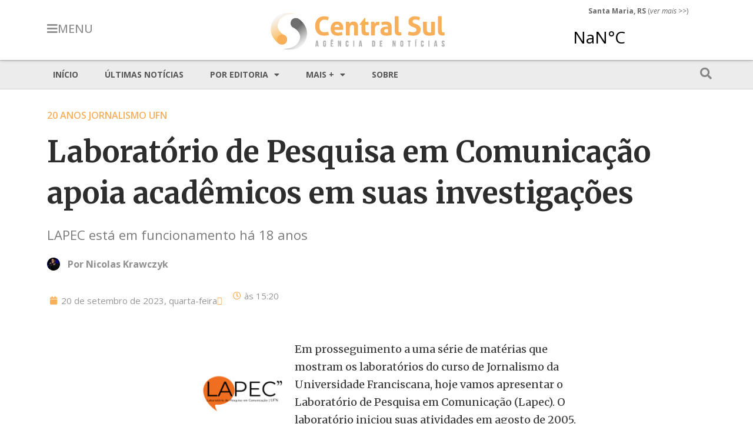

--- FILE ---
content_type: text/html; charset=UTF-8
request_url: https://centralsul.org/2023/laboratorio-de-pesquisa-em-comunicacao-apoia-academicos-em-suas-investigacoes/
body_size: 17950
content:
<!doctype html>
<html lang="pt-BR">
<head>
	<meta charset="UTF-8">
	<meta name="viewport" content="width=device-width, initial-scale=1">
	<link rel="profile" href="https://gmpg.org/xfn/11">
	<title>Laboratório de Pesquisa em Comunicação apoia acadêmicos em suas investigações &#8211; Agência CentralSul de Notícias</title>
<meta name='robots' content='max-image-preview:large' />
<link rel='dns-prefetch' href='//stats.wp.com' />
<link rel='preconnect' href='//i0.wp.com' />
<link rel='preconnect' href='//c0.wp.com' />
<link rel="alternate" type="application/rss+xml" title="Feed para Agência CentralSul de Notícias &raquo;" href="https://centralsul.org/feed/" />
<link rel="alternate" type="application/rss+xml" title="Feed de comentários para Agência CentralSul de Notícias &raquo;" href="https://centralsul.org/comments/feed/" />
<link rel="alternate" title="oEmbed (JSON)" type="application/json+oembed" href="https://centralsul.org/wp-json/oembed/1.0/embed?url=https%3A%2F%2Fcentralsul.org%2F2023%2Flaboratorio-de-pesquisa-em-comunicacao-apoia-academicos-em-suas-investigacoes%2F" />
<link rel="alternate" title="oEmbed (XML)" type="text/xml+oembed" href="https://centralsul.org/wp-json/oembed/1.0/embed?url=https%3A%2F%2Fcentralsul.org%2F2023%2Flaboratorio-de-pesquisa-em-comunicacao-apoia-academicos-em-suas-investigacoes%2F&#038;format=xml" />
<style id='wp-img-auto-sizes-contain-inline-css'>
img:is([sizes=auto i],[sizes^="auto," i]){contain-intrinsic-size:3000px 1500px}
/*# sourceURL=wp-img-auto-sizes-contain-inline-css */
</style>
<style id='wp-emoji-styles-inline-css'>

	img.wp-smiley, img.emoji {
		display: inline !important;
		border: none !important;
		box-shadow: none !important;
		height: 1em !important;
		width: 1em !important;
		margin: 0 0.07em !important;
		vertical-align: -0.1em !important;
		background: none !important;
		padding: 0 !important;
	}
/*# sourceURL=wp-emoji-styles-inline-css */
</style>
<link rel='stylesheet' id='wp-block-library-css' href='https://c0.wp.com/c/6.9/wp-includes/css/dist/block-library/style.min.css' media='all' />
<style id='wp-block-image-inline-css'>
.wp-block-image>a,.wp-block-image>figure>a{display:inline-block}.wp-block-image img{box-sizing:border-box;height:auto;max-width:100%;vertical-align:bottom}@media not (prefers-reduced-motion){.wp-block-image img.hide{visibility:hidden}.wp-block-image img.show{animation:show-content-image .4s}}.wp-block-image[style*=border-radius] img,.wp-block-image[style*=border-radius]>a{border-radius:inherit}.wp-block-image.has-custom-border img{box-sizing:border-box}.wp-block-image.aligncenter{text-align:center}.wp-block-image.alignfull>a,.wp-block-image.alignwide>a{width:100%}.wp-block-image.alignfull img,.wp-block-image.alignwide img{height:auto;width:100%}.wp-block-image .aligncenter,.wp-block-image .alignleft,.wp-block-image .alignright,.wp-block-image.aligncenter,.wp-block-image.alignleft,.wp-block-image.alignright{display:table}.wp-block-image .aligncenter>figcaption,.wp-block-image .alignleft>figcaption,.wp-block-image .alignright>figcaption,.wp-block-image.aligncenter>figcaption,.wp-block-image.alignleft>figcaption,.wp-block-image.alignright>figcaption{caption-side:bottom;display:table-caption}.wp-block-image .alignleft{float:left;margin:.5em 1em .5em 0}.wp-block-image .alignright{float:right;margin:.5em 0 .5em 1em}.wp-block-image .aligncenter{margin-left:auto;margin-right:auto}.wp-block-image :where(figcaption){margin-bottom:1em;margin-top:.5em}.wp-block-image.is-style-circle-mask img{border-radius:9999px}@supports ((-webkit-mask-image:none) or (mask-image:none)) or (-webkit-mask-image:none){.wp-block-image.is-style-circle-mask img{border-radius:0;-webkit-mask-image:url('data:image/svg+xml;utf8,<svg viewBox="0 0 100 100" xmlns="http://www.w3.org/2000/svg"><circle cx="50" cy="50" r="50"/></svg>');mask-image:url('data:image/svg+xml;utf8,<svg viewBox="0 0 100 100" xmlns="http://www.w3.org/2000/svg"><circle cx="50" cy="50" r="50"/></svg>');mask-mode:alpha;-webkit-mask-position:center;mask-position:center;-webkit-mask-repeat:no-repeat;mask-repeat:no-repeat;-webkit-mask-size:contain;mask-size:contain}}:root :where(.wp-block-image.is-style-rounded img,.wp-block-image .is-style-rounded img){border-radius:9999px}.wp-block-image figure{margin:0}.wp-lightbox-container{display:flex;flex-direction:column;position:relative}.wp-lightbox-container img{cursor:zoom-in}.wp-lightbox-container img:hover+button{opacity:1}.wp-lightbox-container button{align-items:center;backdrop-filter:blur(16px) saturate(180%);background-color:#5a5a5a40;border:none;border-radius:4px;cursor:zoom-in;display:flex;height:20px;justify-content:center;opacity:0;padding:0;position:absolute;right:16px;text-align:center;top:16px;width:20px;z-index:100}@media not (prefers-reduced-motion){.wp-lightbox-container button{transition:opacity .2s ease}}.wp-lightbox-container button:focus-visible{outline:3px auto #5a5a5a40;outline:3px auto -webkit-focus-ring-color;outline-offset:3px}.wp-lightbox-container button:hover{cursor:pointer;opacity:1}.wp-lightbox-container button:focus{opacity:1}.wp-lightbox-container button:focus,.wp-lightbox-container button:hover,.wp-lightbox-container button:not(:hover):not(:active):not(.has-background){background-color:#5a5a5a40;border:none}.wp-lightbox-overlay{box-sizing:border-box;cursor:zoom-out;height:100vh;left:0;overflow:hidden;position:fixed;top:0;visibility:hidden;width:100%;z-index:100000}.wp-lightbox-overlay .close-button{align-items:center;cursor:pointer;display:flex;justify-content:center;min-height:40px;min-width:40px;padding:0;position:absolute;right:calc(env(safe-area-inset-right) + 16px);top:calc(env(safe-area-inset-top) + 16px);z-index:5000000}.wp-lightbox-overlay .close-button:focus,.wp-lightbox-overlay .close-button:hover,.wp-lightbox-overlay .close-button:not(:hover):not(:active):not(.has-background){background:none;border:none}.wp-lightbox-overlay .lightbox-image-container{height:var(--wp--lightbox-container-height);left:50%;overflow:hidden;position:absolute;top:50%;transform:translate(-50%,-50%);transform-origin:top left;width:var(--wp--lightbox-container-width);z-index:9999999999}.wp-lightbox-overlay .wp-block-image{align-items:center;box-sizing:border-box;display:flex;height:100%;justify-content:center;margin:0;position:relative;transform-origin:0 0;width:100%;z-index:3000000}.wp-lightbox-overlay .wp-block-image img{height:var(--wp--lightbox-image-height);min-height:var(--wp--lightbox-image-height);min-width:var(--wp--lightbox-image-width);width:var(--wp--lightbox-image-width)}.wp-lightbox-overlay .wp-block-image figcaption{display:none}.wp-lightbox-overlay button{background:none;border:none}.wp-lightbox-overlay .scrim{background-color:#fff;height:100%;opacity:.9;position:absolute;width:100%;z-index:2000000}.wp-lightbox-overlay.active{visibility:visible}@media not (prefers-reduced-motion){.wp-lightbox-overlay.active{animation:turn-on-visibility .25s both}.wp-lightbox-overlay.active img{animation:turn-on-visibility .35s both}.wp-lightbox-overlay.show-closing-animation:not(.active){animation:turn-off-visibility .35s both}.wp-lightbox-overlay.show-closing-animation:not(.active) img{animation:turn-off-visibility .25s both}.wp-lightbox-overlay.zoom.active{animation:none;opacity:1;visibility:visible}.wp-lightbox-overlay.zoom.active .lightbox-image-container{animation:lightbox-zoom-in .4s}.wp-lightbox-overlay.zoom.active .lightbox-image-container img{animation:none}.wp-lightbox-overlay.zoom.active .scrim{animation:turn-on-visibility .4s forwards}.wp-lightbox-overlay.zoom.show-closing-animation:not(.active){animation:none}.wp-lightbox-overlay.zoom.show-closing-animation:not(.active) .lightbox-image-container{animation:lightbox-zoom-out .4s}.wp-lightbox-overlay.zoom.show-closing-animation:not(.active) .lightbox-image-container img{animation:none}.wp-lightbox-overlay.zoom.show-closing-animation:not(.active) .scrim{animation:turn-off-visibility .4s forwards}}@keyframes show-content-image{0%{visibility:hidden}99%{visibility:hidden}to{visibility:visible}}@keyframes turn-on-visibility{0%{opacity:0}to{opacity:1}}@keyframes turn-off-visibility{0%{opacity:1;visibility:visible}99%{opacity:0;visibility:visible}to{opacity:0;visibility:hidden}}@keyframes lightbox-zoom-in{0%{transform:translate(calc((-100vw + var(--wp--lightbox-scrollbar-width))/2 + var(--wp--lightbox-initial-left-position)),calc(-50vh + var(--wp--lightbox-initial-top-position))) scale(var(--wp--lightbox-scale))}to{transform:translate(-50%,-50%) scale(1)}}@keyframes lightbox-zoom-out{0%{transform:translate(-50%,-50%) scale(1);visibility:visible}99%{visibility:visible}to{transform:translate(calc((-100vw + var(--wp--lightbox-scrollbar-width))/2 + var(--wp--lightbox-initial-left-position)),calc(-50vh + var(--wp--lightbox-initial-top-position))) scale(var(--wp--lightbox-scale));visibility:hidden}}
/*# sourceURL=https://c0.wp.com/c/6.9/wp-includes/blocks/image/style.min.css */
</style>
<style id='wp-block-paragraph-inline-css'>
.is-small-text{font-size:.875em}.is-regular-text{font-size:1em}.is-large-text{font-size:2.25em}.is-larger-text{font-size:3em}.has-drop-cap:not(:focus):first-letter{float:left;font-size:8.4em;font-style:normal;font-weight:100;line-height:.68;margin:.05em .1em 0 0;text-transform:uppercase}body.rtl .has-drop-cap:not(:focus):first-letter{float:none;margin-left:.1em}p.has-drop-cap.has-background{overflow:hidden}:root :where(p.has-background){padding:1.25em 2.375em}:where(p.has-text-color:not(.has-link-color)) a{color:inherit}p.has-text-align-left[style*="writing-mode:vertical-lr"],p.has-text-align-right[style*="writing-mode:vertical-rl"]{rotate:180deg}
/*# sourceURL=https://c0.wp.com/c/6.9/wp-includes/blocks/paragraph/style.min.css */
</style>
<style id='global-styles-inline-css'>
:root{--wp--preset--aspect-ratio--square: 1;--wp--preset--aspect-ratio--4-3: 4/3;--wp--preset--aspect-ratio--3-4: 3/4;--wp--preset--aspect-ratio--3-2: 3/2;--wp--preset--aspect-ratio--2-3: 2/3;--wp--preset--aspect-ratio--16-9: 16/9;--wp--preset--aspect-ratio--9-16: 9/16;--wp--preset--color--black: #000000;--wp--preset--color--cyan-bluish-gray: #abb8c3;--wp--preset--color--white: #ffffff;--wp--preset--color--pale-pink: #f78da7;--wp--preset--color--vivid-red: #cf2e2e;--wp--preset--color--luminous-vivid-orange: #ff6900;--wp--preset--color--luminous-vivid-amber: #fcb900;--wp--preset--color--light-green-cyan: #7bdcb5;--wp--preset--color--vivid-green-cyan: #00d084;--wp--preset--color--pale-cyan-blue: #8ed1fc;--wp--preset--color--vivid-cyan-blue: #0693e3;--wp--preset--color--vivid-purple: #9b51e0;--wp--preset--gradient--vivid-cyan-blue-to-vivid-purple: linear-gradient(135deg,rgb(6,147,227) 0%,rgb(155,81,224) 100%);--wp--preset--gradient--light-green-cyan-to-vivid-green-cyan: linear-gradient(135deg,rgb(122,220,180) 0%,rgb(0,208,130) 100%);--wp--preset--gradient--luminous-vivid-amber-to-luminous-vivid-orange: linear-gradient(135deg,rgb(252,185,0) 0%,rgb(255,105,0) 100%);--wp--preset--gradient--luminous-vivid-orange-to-vivid-red: linear-gradient(135deg,rgb(255,105,0) 0%,rgb(207,46,46) 100%);--wp--preset--gradient--very-light-gray-to-cyan-bluish-gray: linear-gradient(135deg,rgb(238,238,238) 0%,rgb(169,184,195) 100%);--wp--preset--gradient--cool-to-warm-spectrum: linear-gradient(135deg,rgb(74,234,220) 0%,rgb(151,120,209) 20%,rgb(207,42,186) 40%,rgb(238,44,130) 60%,rgb(251,105,98) 80%,rgb(254,248,76) 100%);--wp--preset--gradient--blush-light-purple: linear-gradient(135deg,rgb(255,206,236) 0%,rgb(152,150,240) 100%);--wp--preset--gradient--blush-bordeaux: linear-gradient(135deg,rgb(254,205,165) 0%,rgb(254,45,45) 50%,rgb(107,0,62) 100%);--wp--preset--gradient--luminous-dusk: linear-gradient(135deg,rgb(255,203,112) 0%,rgb(199,81,192) 50%,rgb(65,88,208) 100%);--wp--preset--gradient--pale-ocean: linear-gradient(135deg,rgb(255,245,203) 0%,rgb(182,227,212) 50%,rgb(51,167,181) 100%);--wp--preset--gradient--electric-grass: linear-gradient(135deg,rgb(202,248,128) 0%,rgb(113,206,126) 100%);--wp--preset--gradient--midnight: linear-gradient(135deg,rgb(2,3,129) 0%,rgb(40,116,252) 100%);--wp--preset--font-size--small: 13px;--wp--preset--font-size--medium: 20px;--wp--preset--font-size--large: 36px;--wp--preset--font-size--x-large: 42px;--wp--preset--spacing--20: 0.44rem;--wp--preset--spacing--30: 0.67rem;--wp--preset--spacing--40: 1rem;--wp--preset--spacing--50: 1.5rem;--wp--preset--spacing--60: 2.25rem;--wp--preset--spacing--70: 3.38rem;--wp--preset--spacing--80: 5.06rem;--wp--preset--shadow--natural: 6px 6px 9px rgba(0, 0, 0, 0.2);--wp--preset--shadow--deep: 12px 12px 50px rgba(0, 0, 0, 0.4);--wp--preset--shadow--sharp: 6px 6px 0px rgba(0, 0, 0, 0.2);--wp--preset--shadow--outlined: 6px 6px 0px -3px rgb(255, 255, 255), 6px 6px rgb(0, 0, 0);--wp--preset--shadow--crisp: 6px 6px 0px rgb(0, 0, 0);}:root { --wp--style--global--content-size: 800px;--wp--style--global--wide-size: 1200px; }:where(body) { margin: 0; }.wp-site-blocks > .alignleft { float: left; margin-right: 2em; }.wp-site-blocks > .alignright { float: right; margin-left: 2em; }.wp-site-blocks > .aligncenter { justify-content: center; margin-left: auto; margin-right: auto; }:where(.wp-site-blocks) > * { margin-block-start: 24px; margin-block-end: 0; }:where(.wp-site-blocks) > :first-child { margin-block-start: 0; }:where(.wp-site-blocks) > :last-child { margin-block-end: 0; }:root { --wp--style--block-gap: 24px; }:root :where(.is-layout-flow) > :first-child{margin-block-start: 0;}:root :where(.is-layout-flow) > :last-child{margin-block-end: 0;}:root :where(.is-layout-flow) > *{margin-block-start: 24px;margin-block-end: 0;}:root :where(.is-layout-constrained) > :first-child{margin-block-start: 0;}:root :where(.is-layout-constrained) > :last-child{margin-block-end: 0;}:root :where(.is-layout-constrained) > *{margin-block-start: 24px;margin-block-end: 0;}:root :where(.is-layout-flex){gap: 24px;}:root :where(.is-layout-grid){gap: 24px;}.is-layout-flow > .alignleft{float: left;margin-inline-start: 0;margin-inline-end: 2em;}.is-layout-flow > .alignright{float: right;margin-inline-start: 2em;margin-inline-end: 0;}.is-layout-flow > .aligncenter{margin-left: auto !important;margin-right: auto !important;}.is-layout-constrained > .alignleft{float: left;margin-inline-start: 0;margin-inline-end: 2em;}.is-layout-constrained > .alignright{float: right;margin-inline-start: 2em;margin-inline-end: 0;}.is-layout-constrained > .aligncenter{margin-left: auto !important;margin-right: auto !important;}.is-layout-constrained > :where(:not(.alignleft):not(.alignright):not(.alignfull)){max-width: var(--wp--style--global--content-size);margin-left: auto !important;margin-right: auto !important;}.is-layout-constrained > .alignwide{max-width: var(--wp--style--global--wide-size);}body .is-layout-flex{display: flex;}.is-layout-flex{flex-wrap: wrap;align-items: center;}.is-layout-flex > :is(*, div){margin: 0;}body .is-layout-grid{display: grid;}.is-layout-grid > :is(*, div){margin: 0;}body{padding-top: 0px;padding-right: 0px;padding-bottom: 0px;padding-left: 0px;}a:where(:not(.wp-element-button)){text-decoration: underline;}:root :where(.wp-element-button, .wp-block-button__link){background-color: #32373c;border-width: 0;color: #fff;font-family: inherit;font-size: inherit;font-style: inherit;font-weight: inherit;letter-spacing: inherit;line-height: inherit;padding-top: calc(0.667em + 2px);padding-right: calc(1.333em + 2px);padding-bottom: calc(0.667em + 2px);padding-left: calc(1.333em + 2px);text-decoration: none;text-transform: inherit;}.has-black-color{color: var(--wp--preset--color--black) !important;}.has-cyan-bluish-gray-color{color: var(--wp--preset--color--cyan-bluish-gray) !important;}.has-white-color{color: var(--wp--preset--color--white) !important;}.has-pale-pink-color{color: var(--wp--preset--color--pale-pink) !important;}.has-vivid-red-color{color: var(--wp--preset--color--vivid-red) !important;}.has-luminous-vivid-orange-color{color: var(--wp--preset--color--luminous-vivid-orange) !important;}.has-luminous-vivid-amber-color{color: var(--wp--preset--color--luminous-vivid-amber) !important;}.has-light-green-cyan-color{color: var(--wp--preset--color--light-green-cyan) !important;}.has-vivid-green-cyan-color{color: var(--wp--preset--color--vivid-green-cyan) !important;}.has-pale-cyan-blue-color{color: var(--wp--preset--color--pale-cyan-blue) !important;}.has-vivid-cyan-blue-color{color: var(--wp--preset--color--vivid-cyan-blue) !important;}.has-vivid-purple-color{color: var(--wp--preset--color--vivid-purple) !important;}.has-black-background-color{background-color: var(--wp--preset--color--black) !important;}.has-cyan-bluish-gray-background-color{background-color: var(--wp--preset--color--cyan-bluish-gray) !important;}.has-white-background-color{background-color: var(--wp--preset--color--white) !important;}.has-pale-pink-background-color{background-color: var(--wp--preset--color--pale-pink) !important;}.has-vivid-red-background-color{background-color: var(--wp--preset--color--vivid-red) !important;}.has-luminous-vivid-orange-background-color{background-color: var(--wp--preset--color--luminous-vivid-orange) !important;}.has-luminous-vivid-amber-background-color{background-color: var(--wp--preset--color--luminous-vivid-amber) !important;}.has-light-green-cyan-background-color{background-color: var(--wp--preset--color--light-green-cyan) !important;}.has-vivid-green-cyan-background-color{background-color: var(--wp--preset--color--vivid-green-cyan) !important;}.has-pale-cyan-blue-background-color{background-color: var(--wp--preset--color--pale-cyan-blue) !important;}.has-vivid-cyan-blue-background-color{background-color: var(--wp--preset--color--vivid-cyan-blue) !important;}.has-vivid-purple-background-color{background-color: var(--wp--preset--color--vivid-purple) !important;}.has-black-border-color{border-color: var(--wp--preset--color--black) !important;}.has-cyan-bluish-gray-border-color{border-color: var(--wp--preset--color--cyan-bluish-gray) !important;}.has-white-border-color{border-color: var(--wp--preset--color--white) !important;}.has-pale-pink-border-color{border-color: var(--wp--preset--color--pale-pink) !important;}.has-vivid-red-border-color{border-color: var(--wp--preset--color--vivid-red) !important;}.has-luminous-vivid-orange-border-color{border-color: var(--wp--preset--color--luminous-vivid-orange) !important;}.has-luminous-vivid-amber-border-color{border-color: var(--wp--preset--color--luminous-vivid-amber) !important;}.has-light-green-cyan-border-color{border-color: var(--wp--preset--color--light-green-cyan) !important;}.has-vivid-green-cyan-border-color{border-color: var(--wp--preset--color--vivid-green-cyan) !important;}.has-pale-cyan-blue-border-color{border-color: var(--wp--preset--color--pale-cyan-blue) !important;}.has-vivid-cyan-blue-border-color{border-color: var(--wp--preset--color--vivid-cyan-blue) !important;}.has-vivid-purple-border-color{border-color: var(--wp--preset--color--vivid-purple) !important;}.has-vivid-cyan-blue-to-vivid-purple-gradient-background{background: var(--wp--preset--gradient--vivid-cyan-blue-to-vivid-purple) !important;}.has-light-green-cyan-to-vivid-green-cyan-gradient-background{background: var(--wp--preset--gradient--light-green-cyan-to-vivid-green-cyan) !important;}.has-luminous-vivid-amber-to-luminous-vivid-orange-gradient-background{background: var(--wp--preset--gradient--luminous-vivid-amber-to-luminous-vivid-orange) !important;}.has-luminous-vivid-orange-to-vivid-red-gradient-background{background: var(--wp--preset--gradient--luminous-vivid-orange-to-vivid-red) !important;}.has-very-light-gray-to-cyan-bluish-gray-gradient-background{background: var(--wp--preset--gradient--very-light-gray-to-cyan-bluish-gray) !important;}.has-cool-to-warm-spectrum-gradient-background{background: var(--wp--preset--gradient--cool-to-warm-spectrum) !important;}.has-blush-light-purple-gradient-background{background: var(--wp--preset--gradient--blush-light-purple) !important;}.has-blush-bordeaux-gradient-background{background: var(--wp--preset--gradient--blush-bordeaux) !important;}.has-luminous-dusk-gradient-background{background: var(--wp--preset--gradient--luminous-dusk) !important;}.has-pale-ocean-gradient-background{background: var(--wp--preset--gradient--pale-ocean) !important;}.has-electric-grass-gradient-background{background: var(--wp--preset--gradient--electric-grass) !important;}.has-midnight-gradient-background{background: var(--wp--preset--gradient--midnight) !important;}.has-small-font-size{font-size: var(--wp--preset--font-size--small) !important;}.has-medium-font-size{font-size: var(--wp--preset--font-size--medium) !important;}.has-large-font-size{font-size: var(--wp--preset--font-size--large) !important;}.has-x-large-font-size{font-size: var(--wp--preset--font-size--x-large) !important;}
/*# sourceURL=global-styles-inline-css */
</style>

<link rel='stylesheet' id='hello-elementor-css' href='https://centralsul.org/wp-content/themes/hello-elementor/assets/css/reset.css?ver=3.4.4' media='all' />
<link rel='stylesheet' id='hello-elementor-theme-style-css' href='https://centralsul.org/wp-content/themes/hello-elementor/assets/css/theme.css?ver=3.4.4' media='all' />
<link rel='stylesheet' id='hello-elementor-header-footer-css' href='https://centralsul.org/wp-content/themes/hello-elementor/assets/css/header-footer.css?ver=3.4.4' media='all' />
<link rel='stylesheet' id='elementor-frontend-css' href='https://centralsul.org/wp-content/uploads/elementor/css/custom-frontend.min.css?ver=1764794607' media='all' />
<link rel='stylesheet' id='elementor-post-8-css' href='https://centralsul.org/wp-content/uploads/elementor/css/post-8.css?ver=1764794607' media='all' />
<link rel='stylesheet' id='widget-image-css' href='https://centralsul.org/wp-content/plugins/elementor/assets/css/widget-image.min.css?ver=3.32.2' media='all' />
<link rel='stylesheet' id='e-sticky-css' href='https://centralsul.org/wp-content/plugins/elementor-pro/assets/css/modules/sticky.min.css?ver=3.30.1' media='all' />
<link rel='stylesheet' id='widget-nav-menu-css' href='https://centralsul.org/wp-content/uploads/elementor/css/custom-pro-widget-nav-menu.min.css?ver=1764794607' media='all' />
<link rel='stylesheet' id='widget-spacer-css' href='https://centralsul.org/wp-content/plugins/elementor/assets/css/widget-spacer.min.css?ver=3.32.2' media='all' />
<link rel='stylesheet' id='widget-heading-css' href='https://centralsul.org/wp-content/plugins/elementor/assets/css/widget-heading.min.css?ver=3.32.2' media='all' />
<link rel='stylesheet' id='widget-post-info-css' href='https://centralsul.org/wp-content/plugins/elementor-pro/assets/css/widget-post-info.min.css?ver=3.30.1' media='all' />
<link rel='stylesheet' id='widget-icon-list-css' href='https://centralsul.org/wp-content/uploads/elementor/css/custom-widget-icon-list.min.css?ver=1764794607' media='all' />
<link rel='stylesheet' id='elementor-icons-shared-0-css' href='https://centralsul.org/wp-content/plugins/elementor/assets/lib/font-awesome/css/fontawesome.min.css?ver=5.15.3' media='all' />
<link rel='stylesheet' id='elementor-icons-fa-regular-css' href='https://centralsul.org/wp-content/plugins/elementor/assets/lib/font-awesome/css/regular.min.css?ver=5.15.3' media='all' />
<link rel='stylesheet' id='elementor-icons-fa-solid-css' href='https://centralsul.org/wp-content/plugins/elementor/assets/lib/font-awesome/css/solid.min.css?ver=5.15.3' media='all' />
<link rel='stylesheet' id='widget-divider-css' href='https://centralsul.org/wp-content/plugins/elementor/assets/css/widget-divider.min.css?ver=3.32.2' media='all' />
<link rel='stylesheet' id='widget-posts-css' href='https://centralsul.org/wp-content/plugins/elementor-pro/assets/css/widget-posts.min.css?ver=3.30.1' media='all' />
<link rel='stylesheet' id='e-popup-css' href='https://centralsul.org/wp-content/plugins/elementor-pro/assets/css/conditionals/popup.min.css?ver=3.30.1' media='all' />
<link rel='stylesheet' id='e-animation-fadeIn-css' href='https://centralsul.org/wp-content/plugins/elementor/assets/lib/animations/styles/fadeIn.min.css?ver=3.32.2' media='all' />
<link rel='stylesheet' id='jet-elements-css' href='https://centralsul.org/wp-content/plugins/jet-elements/assets/css/jet-elements.css?ver=2.6.2' media='all' />
<link rel='stylesheet' id='jet-elements-skin-css' href='https://centralsul.org/wp-content/plugins/jet-elements/assets/css/jet-elements-skin.css?ver=2.6.2' media='all' />
<link rel='stylesheet' id='elementor-icons-css' href='https://centralsul.org/wp-content/plugins/elementor/assets/lib/eicons/css/elementor-icons.min.css?ver=5.44.0' media='all' />
<link rel='stylesheet' id='elementor-post-18-css' href='https://centralsul.org/wp-content/uploads/elementor/css/post-18.css?ver=1764794607' media='all' />
<link rel='stylesheet' id='elementor-post-88-css' href='https://centralsul.org/wp-content/uploads/elementor/css/post-88.css?ver=1764794607' media='all' />
<link rel='stylesheet' id='elementor-post-73-css' href='https://centralsul.org/wp-content/uploads/elementor/css/post-73.css?ver=1764794607' media='all' />
<link rel='stylesheet' id='elementor-post-58244-css' href='https://centralsul.org/wp-content/uploads/elementor/css/post-58244.css?ver=1764794607' media='all' />
<link rel='stylesheet' id='elementor-post-55160-css' href='https://centralsul.org/wp-content/uploads/elementor/css/post-55160.css?ver=1764794607' media='all' />
<link rel='stylesheet' id='elementor-gf-opensans-css' href='https://fonts.googleapis.com/css?family=Open+Sans:100,100italic,200,200italic,300,300italic,400,400italic,500,500italic,600,600italic,700,700italic,800,800italic,900,900italic&#038;display=auto' media='all' />
<link rel='stylesheet' id='elementor-gf-merriweather-css' href='https://fonts.googleapis.com/css?family=Merriweather:100,100italic,200,200italic,300,300italic,400,400italic,500,500italic,600,600italic,700,700italic,800,800italic,900,900italic&#038;display=auto' media='all' />
<link rel='stylesheet' id='elementor-gf-roboto-css' href='https://fonts.googleapis.com/css?family=Roboto:100,100italic,200,200italic,300,300italic,400,400italic,500,500italic,600,600italic,700,700italic,800,800italic,900,900italic&#038;display=auto' media='all' />
<!--n2css--><!--n2js--><script src="https://c0.wp.com/c/6.9/wp-includes/js/jquery/jquery.min.js" id="jquery-core-js"></script>
<script src="https://c0.wp.com/c/6.9/wp-includes/js/jquery/jquery-migrate.min.js" id="jquery-migrate-js"></script>
<link rel="https://api.w.org/" href="https://centralsul.org/wp-json/" /><link rel="alternate" title="JSON" type="application/json" href="https://centralsul.org/wp-json/wp/v2/posts/60344" /><link rel="EditURI" type="application/rsd+xml" title="RSD" href="https://centralsul.org/xmlrpc.php?rsd" />
<meta name="generator" content="WordPress 6.9" />
<link rel="canonical" href="https://centralsul.org/2023/laboratorio-de-pesquisa-em-comunicacao-apoia-academicos-em-suas-investigacoes/" />
<link rel='shortlink' href='https://centralsul.org/?p=60344' />
	<style>img#wpstats{display:none}</style>
		<meta name="generator" content="Elementor 3.32.2; features: additional_custom_breakpoints; settings: css_print_method-external, google_font-enabled, font_display-auto">
<!-- jQuery Modal -->
<!-- Para criar popups em matérias -->
<!-- Ver exemplo de aplicação na matéria do post n.o 58200 -->
<script src="https://cdnjs.cloudflare.com/ajax/libs/jquery-modal/0.9.1/jquery.modal.min.js"></script>
<link rel="stylesheet" href="https://cdnjs.cloudflare.com/ajax/libs/jquery-modal/0.9.1/jquery.modal.min.css" />

<style>
	.popup {background-color:yellow;}
	.popup::after{
    background-image: url(https://centralsul.org/wp-content/uploads/2023/01/icon_interrog.png);
    background-repeat: no-repeat;
    background-size: 15px 15px;
    display: inline-block;
    width: 15px; 
    height: 15px;
    vertical-align: top;
    content:"";
	}
</style>
			<style>
				.e-con.e-parent:nth-of-type(n+4):not(.e-lazyloaded):not(.e-no-lazyload),
				.e-con.e-parent:nth-of-type(n+4):not(.e-lazyloaded):not(.e-no-lazyload) * {
					background-image: none !important;
				}
				@media screen and (max-height: 1024px) {
					.e-con.e-parent:nth-of-type(n+3):not(.e-lazyloaded):not(.e-no-lazyload),
					.e-con.e-parent:nth-of-type(n+3):not(.e-lazyloaded):not(.e-no-lazyload) * {
						background-image: none !important;
					}
				}
				@media screen and (max-height: 640px) {
					.e-con.e-parent:nth-of-type(n+2):not(.e-lazyloaded):not(.e-no-lazyload),
					.e-con.e-parent:nth-of-type(n+2):not(.e-lazyloaded):not(.e-no-lazyload) * {
						background-image: none !important;
					}
				}
			</style>
			<link rel="icon" href="https://i0.wp.com/centralsul.org/wp-content/uploads/2022/03/cropped-icone.png?fit=32%2C32&#038;ssl=1" sizes="32x32" />
<link rel="icon" href="https://i0.wp.com/centralsul.org/wp-content/uploads/2022/03/cropped-icone.png?fit=192%2C192&#038;ssl=1" sizes="192x192" />
<link rel="apple-touch-icon" href="https://i0.wp.com/centralsul.org/wp-content/uploads/2022/03/cropped-icone.png?fit=180%2C180&#038;ssl=1" />
<meta name="msapplication-TileImage" content="https://i0.wp.com/centralsul.org/wp-content/uploads/2022/03/cropped-icone.png?fit=270%2C270&#038;ssl=1" />
		<style id="wp-custom-css">
			.elementor-widget-container ul li:last-child{
margin-block-end: 1rem;
}
.elementor-nav-menu--main ul li:last-child{
margin-block-end: 0;
}		</style>
		<link rel='stylesheet' id='elementor-post-39-css' href='https://centralsul.org/wp-content/uploads/elementor/css/post-39.css?ver=1764794607' media='all' />
<link rel='stylesheet' id='widget-search-form-css' href='https://centralsul.org/wp-content/plugins/elementor-pro/assets/css/widget-search-form.min.css?ver=3.30.1' media='all' />
<link rel='stylesheet' id='e-animation-fadeInLeft-css' href='https://centralsul.org/wp-content/plugins/elementor/assets/lib/animations/styles/fadeInLeft.min.css?ver=3.32.2' media='all' />
</head>
<body class="wp-singular post-template-default single single-post postid-60344 single-format-standard wp-custom-logo wp-embed-responsive wp-theme-hello-elementor hello-elementor-default elementor-default elementor-kit-8 elementor-page-73">


<a class="skip-link screen-reader-text" href="#content">Ir para o conteúdo</a>

		<div data-elementor-type="header" data-elementor-id="18" class="elementor elementor-18 elementor-location-header" data-elementor-post-type="elementor_library">
					<section class="elementor-section elementor-top-section elementor-element elementor-element-7583a6f elementor-section-boxed elementor-section-height-default elementor-section-height-default" data-id="7583a6f" data-element_type="section" data-settings="{&quot;sticky&quot;:&quot;top&quot;,&quot;background_background&quot;:&quot;classic&quot;,&quot;jet_parallax_layout_list&quot;:[],&quot;sticky_on&quot;:[&quot;desktop&quot;,&quot;tablet&quot;,&quot;mobile&quot;],&quot;sticky_offset&quot;:0,&quot;sticky_effects_offset&quot;:0,&quot;sticky_anchor_link_offset&quot;:0}">
						<div class="elementor-container elementor-column-gap-default">
					<div class="elementor-column elementor-col-33 elementor-top-column elementor-element elementor-element-c2cb6c5" data-id="c2cb6c5" data-element_type="column">
			<div class="elementor-widget-wrap elementor-element-populated">
						<section class="elementor-section elementor-inner-section elementor-element elementor-element-888ac05 elementor-section-boxed elementor-section-height-default elementor-section-height-default" data-id="888ac05" data-element_type="section" data-settings="{&quot;jet_parallax_layout_list&quot;:[]}">
						<div class="elementor-container elementor-column-gap-default">
					<div class="elementor-column elementor-col-50 elementor-inner-column elementor-element elementor-element-2d8b760 elementor-hidden-tablet elementor-hidden-mobile" data-id="2d8b760" data-element_type="column">
			<div class="elementor-widget-wrap elementor-element-populated">
						<div class="elementor-element elementor-element-c990d4a elementor-align-left elementor-widget elementor-widget-button" data-id="c990d4a" data-element_type="widget" data-widget_type="button.default">
				<div class="elementor-widget-container">
									<div class="elementor-button-wrapper">
					<a class="elementor-button elementor-button-link elementor-size-xl" href="#elementor-action%3Aaction%3Dpopup%3Aopen%26settings%3DeyJpZCI6IjM5IiwidG9nZ2xlIjpmYWxzZX0%3D">
						<span class="elementor-button-content-wrapper">
						<span class="elementor-button-icon">
				<i aria-hidden="true" class="fas fa-bars"></i>			</span>
									<span class="elementor-button-text">MENU</span>
					</span>
					</a>
				</div>
								</div>
				</div>
					</div>
		</div>
				<div class="elementor-column elementor-col-50 elementor-inner-column elementor-element elementor-element-fe2bf2b elementor-hidden-desktop" data-id="fe2bf2b" data-element_type="column">
			<div class="elementor-widget-wrap elementor-element-populated">
						<div class="elementor-element elementor-element-999e3a4 elementor-align-left elementor-widget elementor-widget-button" data-id="999e3a4" data-element_type="widget" data-widget_type="button.default">
				<div class="elementor-widget-container">
									<div class="elementor-button-wrapper">
					<a class="elementor-button elementor-button-link elementor-size-xl" href="#elementor-action%3Aaction%3Dpopup%3Aopen%26settings%3DeyJpZCI6IjM5IiwidG9nZ2xlIjpmYWxzZX0%3D">
						<span class="elementor-button-content-wrapper">
						<span class="elementor-button-icon">
				<i aria-hidden="true" class="fas fa-bars"></i>			</span>
								</span>
					</a>
				</div>
								</div>
				</div>
					</div>
		</div>
					</div>
		</section>
					</div>
		</div>
				<div class="elementor-column elementor-col-33 elementor-top-column elementor-element elementor-element-22ea0b2" data-id="22ea0b2" data-element_type="column">
			<div class="elementor-widget-wrap elementor-element-populated">
						<div class="elementor-element elementor-element-e2653d2 elementor-widget elementor-widget-theme-site-logo elementor-widget-image" data-id="e2653d2" data-element_type="widget" data-widget_type="theme-site-logo.default">
				<div class="elementor-widget-container">
											<a href="https://centralsul.org">
			<img width="300" height="67" src="https://i0.wp.com/centralsul.org/wp-content/uploads/2022/03/cropped-marca_300.png?fit=300%2C67&amp;ssl=1" class="attachment-full size-full wp-image-12" alt="" />				</a>
											</div>
				</div>
					</div>
		</div>
				<div class="elementor-column elementor-col-33 elementor-top-column elementor-element elementor-element-9d5a0ef elementor-hidden-mobile" data-id="9d5a0ef" data-element_type="column">
			<div class="elementor-widget-wrap elementor-element-populated">
						<div class="elementor-element elementor-element-21d7962 elementor-widget__width-initial elementor-widget elementor-widget-text-editor" data-id="21d7962" data-element_type="widget" data-widget_type="text-editor.default">
				<div class="elementor-widget-container">
									<p><strong>Santa Maria, RS</strong> (<em>ver mais</em> &gt;&gt;)</p>								</div>
				</div>
				<div class="elementor-element elementor-element-6df9b78 elementor-widget__width-initial elementor-widget elementor-widget-html" data-id="6df9b78" data-element_type="widget" data-widget_type="html.default">
				<div class="elementor-widget-container">
					<a class="weatherwidget-io" href="https://forecast7.com/pt/n29d69n53d82/santa-maria/" data-font="Open Sans" data-mode="Current" data-days="3" data-theme="pure" data-basecolor="" >Santa Maria, RS, Brazil</a>
<script>
!function(d,s,id){var js,fjs=d.getElementsByTagName(s)[0];if(!d.getElementById(id)){js=d.createElement(s);js.id=id;js.src='https://weatherwidget.io/js/widget.min.js';fjs.parentNode.insertBefore(js,fjs);}}(document,'script','weatherwidget-io-js');
</script>				</div>
				</div>
					</div>
		</div>
					</div>
		</section>
				<section class="elementor-section elementor-top-section elementor-element elementor-element-664fe0d elementor-section-content-middle elementor-section-boxed elementor-section-height-default elementor-section-height-default" data-id="664fe0d" data-element_type="section" data-settings="{&quot;background_background&quot;:&quot;classic&quot;,&quot;jet_parallax_layout_list&quot;:[]}">
						<div class="elementor-container elementor-column-gap-default">
					<div class="elementor-column elementor-col-50 elementor-top-column elementor-element elementor-element-2a8185a" data-id="2a8185a" data-element_type="column" data-settings="{&quot;background_background&quot;:&quot;classic&quot;}">
			<div class="elementor-widget-wrap elementor-element-populated">
						<div class="elementor-element elementor-element-3dc8957 elementor-nav-menu--dropdown-none elementor-nav-menu__align-start elementor-hidden-tablet elementor-hidden-mobile elementor-widget elementor-widget-nav-menu" data-id="3dc8957" data-element_type="widget" data-settings="{&quot;layout&quot;:&quot;horizontal&quot;,&quot;submenu_icon&quot;:{&quot;value&quot;:&quot;&lt;i class=\&quot;fas fa-caret-down\&quot;&gt;&lt;\/i&gt;&quot;,&quot;library&quot;:&quot;fa-solid&quot;}}" data-widget_type="nav-menu.default">
				<div class="elementor-widget-container">
								<nav aria-label="Menu" class="elementor-nav-menu--main elementor-nav-menu__container elementor-nav-menu--layout-horizontal e--pointer-background e--animation-none">
				<ul id="menu-1-3dc8957" class="elementor-nav-menu"><li class="menu-item menu-item-type-custom menu-item-object-custom menu-item-home menu-item-53"><a href="https://centralsul.org/" class="elementor-item">Início</a></li>
<li class="menu-item menu-item-type-post_type menu-item-object-page current_page_parent menu-item-56094"><a href="https://centralsul.org/ultimas/" class="elementor-item">Últimas notícias</a></li>
<li class="menu-item menu-item-type-custom menu-item-object-custom menu-item-has-children menu-item-56095"><a href="#" class="elementor-item elementor-item-anchor">Por editoria</a>
<ul class="sub-menu elementor-nav-menu--dropdown">
	<li class="menu-item menu-item-type-taxonomy menu-item-object-category current-post-ancestor current-menu-parent current-post-parent menu-item-56086"><a href="https://centralsul.org/category/editorias/educacao/universidade-franciscana/" class="elementor-sub-item">UFN</a></li>
	<li class="menu-item menu-item-type-taxonomy menu-item-object-category menu-item-56085"><a href="https://centralsul.org/category/editorias/geral/" class="elementor-sub-item">Geral</a></li>
	<li class="menu-item menu-item-type-taxonomy menu-item-object-category current-post-ancestor current-menu-parent current-post-parent menu-item-56083"><a href="https://centralsul.org/category/editorias/educacao/" class="elementor-sub-item">Educação</a></li>
	<li class="menu-item menu-item-type-taxonomy menu-item-object-category menu-item-56082"><a href="https://centralsul.org/category/editorias/cultura/" class="elementor-sub-item">Cultura</a></li>
	<li class="menu-item menu-item-type-taxonomy menu-item-object-category menu-item-56084"><a href="https://centralsul.org/category/editorias/esportes/" class="elementor-sub-item">Esportes</a></li>
	<li class="menu-item menu-item-type-taxonomy menu-item-object-category menu-item-56081"><a href="https://centralsul.org/category/editorias/ciencia-saude/" class="elementor-sub-item">Ciência e Saúde</a></li>
</ul>
</li>
<li class="menu-item menu-item-type-custom menu-item-object-custom menu-item-has-children menu-item-56087"><a href="#" class="elementor-item elementor-item-anchor">Mais +</a>
<ul class="sub-menu elementor-nav-menu--dropdown">
	<li class="menu-item menu-item-type-post_type menu-item-object-page menu-item-54632"><a href="https://centralsul.org/foto-da-semana/" class="elementor-sub-item">Foto da semana</a></li>
	<li class="menu-item menu-item-type-taxonomy menu-item-object-category menu-item-56088"><a href="https://centralsul.org/category/tipo/reportagem/" class="elementor-sub-item">Reportagem</a></li>
	<li class="menu-item menu-item-type-taxonomy menu-item-object-category menu-item-54449"><a href="https://centralsul.org/category/tipo/opiniao/" class="elementor-sub-item">Opinião</a></li>
	<li class="menu-item menu-item-type-taxonomy menu-item-object-category current-post-ancestor current-menu-parent current-post-parent menu-item-54447"><a href="https://centralsul.org/category/especial/" class="elementor-sub-item">Especial</a></li>
</ul>
</li>
<li class="menu-item menu-item-type-custom menu-item-object-custom menu-item-63149"><a href="https://centralsul.org/quem-somos/" class="elementor-item">Sobre</a></li>
</ul>			</nav>
						<nav class="elementor-nav-menu--dropdown elementor-nav-menu__container" aria-hidden="true">
				<ul id="menu-2-3dc8957" class="elementor-nav-menu"><li class="menu-item menu-item-type-custom menu-item-object-custom menu-item-home menu-item-53"><a href="https://centralsul.org/" class="elementor-item" tabindex="-1">Início</a></li>
<li class="menu-item menu-item-type-post_type menu-item-object-page current_page_parent menu-item-56094"><a href="https://centralsul.org/ultimas/" class="elementor-item" tabindex="-1">Últimas notícias</a></li>
<li class="menu-item menu-item-type-custom menu-item-object-custom menu-item-has-children menu-item-56095"><a href="#" class="elementor-item elementor-item-anchor" tabindex="-1">Por editoria</a>
<ul class="sub-menu elementor-nav-menu--dropdown">
	<li class="menu-item menu-item-type-taxonomy menu-item-object-category current-post-ancestor current-menu-parent current-post-parent menu-item-56086"><a href="https://centralsul.org/category/editorias/educacao/universidade-franciscana/" class="elementor-sub-item" tabindex="-1">UFN</a></li>
	<li class="menu-item menu-item-type-taxonomy menu-item-object-category menu-item-56085"><a href="https://centralsul.org/category/editorias/geral/" class="elementor-sub-item" tabindex="-1">Geral</a></li>
	<li class="menu-item menu-item-type-taxonomy menu-item-object-category current-post-ancestor current-menu-parent current-post-parent menu-item-56083"><a href="https://centralsul.org/category/editorias/educacao/" class="elementor-sub-item" tabindex="-1">Educação</a></li>
	<li class="menu-item menu-item-type-taxonomy menu-item-object-category menu-item-56082"><a href="https://centralsul.org/category/editorias/cultura/" class="elementor-sub-item" tabindex="-1">Cultura</a></li>
	<li class="menu-item menu-item-type-taxonomy menu-item-object-category menu-item-56084"><a href="https://centralsul.org/category/editorias/esportes/" class="elementor-sub-item" tabindex="-1">Esportes</a></li>
	<li class="menu-item menu-item-type-taxonomy menu-item-object-category menu-item-56081"><a href="https://centralsul.org/category/editorias/ciencia-saude/" class="elementor-sub-item" tabindex="-1">Ciência e Saúde</a></li>
</ul>
</li>
<li class="menu-item menu-item-type-custom menu-item-object-custom menu-item-has-children menu-item-56087"><a href="#" class="elementor-item elementor-item-anchor" tabindex="-1">Mais +</a>
<ul class="sub-menu elementor-nav-menu--dropdown">
	<li class="menu-item menu-item-type-post_type menu-item-object-page menu-item-54632"><a href="https://centralsul.org/foto-da-semana/" class="elementor-sub-item" tabindex="-1">Foto da semana</a></li>
	<li class="menu-item menu-item-type-taxonomy menu-item-object-category menu-item-56088"><a href="https://centralsul.org/category/tipo/reportagem/" class="elementor-sub-item" tabindex="-1">Reportagem</a></li>
	<li class="menu-item menu-item-type-taxonomy menu-item-object-category menu-item-54449"><a href="https://centralsul.org/category/tipo/opiniao/" class="elementor-sub-item" tabindex="-1">Opinião</a></li>
	<li class="menu-item menu-item-type-taxonomy menu-item-object-category current-post-ancestor current-menu-parent current-post-parent menu-item-54447"><a href="https://centralsul.org/category/especial/" class="elementor-sub-item" tabindex="-1">Especial</a></li>
</ul>
</li>
<li class="menu-item menu-item-type-custom menu-item-object-custom menu-item-63149"><a href="https://centralsul.org/quem-somos/" class="elementor-item" tabindex="-1">Sobre</a></li>
</ul>			</nav>
						</div>
				</div>
					</div>
		</div>
				<div class="elementor-column elementor-col-50 elementor-top-column elementor-element elementor-element-3e14ee1" data-id="3e14ee1" data-element_type="column">
			<div class="elementor-widget-wrap elementor-element-populated">
						<div class="elementor-element elementor-element-a70d1c7 elementor-align-right elementor-widget elementor-widget-button" data-id="a70d1c7" data-element_type="widget" data-widget_type="button.default">
				<div class="elementor-widget-container">
									<div class="elementor-button-wrapper">
					<a class="elementor-button elementor-button-link elementor-size-xl" href="#elementor-action%3Aaction%3Dpopup%3Aopen%26settings%3DeyJpZCI6IjM5IiwidG9nZ2xlIjpmYWxzZX0%3D">
						<span class="elementor-button-content-wrapper">
						<span class="elementor-button-icon">
				<i aria-hidden="true" class="fas fa-search"></i>			</span>
								</span>
					</a>
				</div>
								</div>
				</div>
					</div>
		</div>
					</div>
		</section>
				<section class="elementor-section elementor-top-section elementor-element elementor-element-3364bc0 elementor-section-boxed elementor-section-height-default elementor-section-height-default" data-id="3364bc0" data-element_type="section" data-settings="{&quot;jet_parallax_layout_list&quot;:[]}">
						<div class="elementor-container elementor-column-gap-default">
					<div class="elementor-column elementor-col-100 elementor-top-column elementor-element elementor-element-2ba8ed1" data-id="2ba8ed1" data-element_type="column">
			<div class="elementor-widget-wrap elementor-element-populated">
						<div class="elementor-element elementor-element-2ab1225 elementor-widget elementor-widget-spacer" data-id="2ab1225" data-element_type="widget" data-widget_type="spacer.default">
				<div class="elementor-widget-container">
							<div class="elementor-spacer">
			<div class="elementor-spacer-inner"></div>
		</div>
						</div>
				</div>
					</div>
		</div>
					</div>
		</section>
				</div>
				<div data-elementor-type="single-post" data-elementor-id="73" class="elementor elementor-73 elementor-location-single post-60344 post type-post status-publish format-standard has-post-thumbnail hentry category-educacao category-especial category-noticias category-universidade-franciscana" data-elementor-post-type="elementor_library">
					<section class="elementor-section elementor-top-section elementor-element elementor-element-6c50fcd elementor-section-boxed elementor-section-height-default elementor-section-height-default" data-id="6c50fcd" data-element_type="section" data-settings="{&quot;jet_parallax_layout_list&quot;:[]}">
						<div class="elementor-container elementor-column-gap-default">
					<div class="elementor-column elementor-col-100 elementor-top-column elementor-element elementor-element-9b4e048" data-id="9b4e048" data-element_type="column">
			<div class="elementor-widget-wrap elementor-element-populated">
						<div class="elementor-element elementor-element-8c5d09b elementor-widget elementor-widget-heading" data-id="8c5d09b" data-element_type="widget" data-widget_type="heading.default">
				<div class="elementor-widget-container">
					<h3 class="elementor-heading-title elementor-size-default">20 ANOS JORNALISMO UFN</h3>				</div>
				</div>
					</div>
		</div>
					</div>
		</section>
				<section class="elementor-section elementor-top-section elementor-element elementor-element-61ee196c elementor-section-boxed elementor-section-height-default elementor-section-height-default" data-id="61ee196c" data-element_type="section" data-settings="{&quot;jet_parallax_layout_list&quot;:[]}">
						<div class="elementor-container elementor-column-gap-default">
					<div class="elementor-column elementor-col-100 elementor-top-column elementor-element elementor-element-17c3ddfc" data-id="17c3ddfc" data-element_type="column">
			<div class="elementor-widget-wrap elementor-element-populated">
						<div class="elementor-element elementor-element-f0b1b71 elementor-widget elementor-widget-theme-post-title elementor-page-title elementor-widget-heading" data-id="f0b1b71" data-element_type="widget" data-widget_type="theme-post-title.default">
				<div class="elementor-widget-container">
					<h1 class="elementor-heading-title elementor-size-default">Laboratório de Pesquisa em Comunicação apoia acadêmicos em suas investigações</h1>				</div>
				</div>
					</div>
		</div>
					</div>
		</section>
				<section class="elementor-section elementor-top-section elementor-element elementor-element-d3acde5 elementor-section-boxed elementor-section-height-default elementor-section-height-default" data-id="d3acde5" data-element_type="section" data-settings="{&quot;jet_parallax_layout_list&quot;:[]}">
						<div class="elementor-container elementor-column-gap-default">
					<div class="elementor-column elementor-col-100 elementor-top-column elementor-element elementor-element-f20dc2e" data-id="f20dc2e" data-element_type="column">
			<div class="elementor-widget-wrap elementor-element-populated">
						<div class="elementor-element elementor-element-290f795 elementor-widget elementor-widget-text-editor" data-id="290f795" data-element_type="widget" data-widget_type="text-editor.default">
				<div class="elementor-widget-container">
									LAPEC está em funcionamento há 18 anos								</div>
				</div>
					</div>
		</div>
					</div>
		</section>
				<section class="elementor-section elementor-top-section elementor-element elementor-element-53dced0a elementor-section-boxed elementor-section-height-default elementor-section-height-default" data-id="53dced0a" data-element_type="section" data-settings="{&quot;jet_parallax_layout_list&quot;:[]}">
						<div class="elementor-container elementor-column-gap-default">
					<div class="elementor-column elementor-col-100 elementor-top-column elementor-element elementor-element-7d0b0c85" data-id="7d0b0c85" data-element_type="column">
			<div class="elementor-widget-wrap elementor-element-populated">
						<div class="elementor-element elementor-element-471960d7 elementor-widget elementor-widget-post-info" data-id="471960d7" data-element_type="widget" data-widget_type="post-info.default">
				<div class="elementor-widget-container">
							<ul class="elementor-inline-items elementor-icon-list-items elementor-post-info">
								<li class="elementor-icon-list-item elementor-repeater-item-506cc8d elementor-inline-item" itemprop="author">
						<a href="https://centralsul.org/author/krawczyk/">
											<span class="elementor-icon-list-icon">
								<img class="elementor-avatar" src="https://secure.gravatar.com/avatar/7cafa417da745d53016ea1272f8f95ff717432d77aa629928e73c415f9cbf16d?s=96&amp;d=mm&amp;r=g" alt="Picture of Nicolas Krawczyk" loading="lazy">
							</span>
									<span class="elementor-icon-list-text elementor-post-info__item elementor-post-info__item--type-author">
							<span class="elementor-post-info__item-prefix">Por </span>
										Nicolas Krawczyk					</span>
									</a>
				</li>
				</ul>
						</div>
				</div>
				<div class="elementor-element elementor-element-453cbf9d elementor-widget elementor-widget-post-info" data-id="453cbf9d" data-element_type="widget" data-widget_type="post-info.default">
				<div class="elementor-widget-container">
							<ul class="elementor-inline-items elementor-icon-list-items elementor-post-info">
								<li class="elementor-icon-list-item elementor-repeater-item-0fb2227 elementor-inline-item" itemprop="datePublished">
										<span class="elementor-icon-list-icon">
								<i aria-hidden="true" class="fas fa-calendar"></i>							</span>
									<span class="elementor-icon-list-text elementor-post-info__item elementor-post-info__item--type-date">
										<time>20 de setembro de 2023, quarta-feira</time>					</span>
								</li>
				<li class="elementor-icon-list-item elementor-repeater-item-5e0cde9 elementor-inline-item">
										<span class="elementor-icon-list-icon">
								<i aria-hidden="true" class="far fa-tags"></i>							</span>
									<span class="elementor-icon-list-text elementor-post-info__item elementor-post-info__item--type-custom">
										&nbsp;&nbsp;					</span>
								</li>
				<li class="elementor-icon-list-item elementor-repeater-item-c4c7665 elementor-inline-item">
										<span class="elementor-icon-list-icon">
								<i aria-hidden="true" class="far fa-clock"></i>							</span>
									<span class="elementor-icon-list-text elementor-post-info__item elementor-post-info__item--type-time">
							<span class="elementor-post-info__item-prefix">às </span>
										<time>15:20</time>					</span>
								</li>
				</ul>
						</div>
				</div>
					</div>
		</div>
					</div>
		</section>
				<section class="elementor-section elementor-top-section elementor-element elementor-element-2bdc302d elementor-section-boxed elementor-section-height-default elementor-section-height-default" data-id="2bdc302d" data-element_type="section" data-settings="{&quot;jet_parallax_layout_list&quot;:[]}">
						<div class="elementor-container elementor-column-gap-default">
					<div class="elementor-column elementor-col-100 elementor-top-column elementor-element elementor-element-6bf17a90" data-id="6bf17a90" data-element_type="column">
			<div class="elementor-widget-wrap elementor-element-populated">
						<div class="elementor-element elementor-element-1d8398ea elementor-widget elementor-widget-theme-post-content" data-id="1d8398ea" data-element_type="widget" data-widget_type="theme-post-content.default">
				<div class="elementor-widget-container">
					
<figure class="wp-block-image alignleft size-full is-resized"><img loading="lazy" data-recalc-dims="1" decoding="async" src="https://i0.wp.com/centralsul.org/wp-content/uploads/2023/09/image-2.png?resize=145%2C145&#038;ssl=1" alt="" class="wp-image-60380" style="width:145px;height:145px" width="145" height="145" srcset="https://i0.wp.com/centralsul.org/wp-content/uploads/2023/09/image-2.png?w=1000&amp;ssl=1 1000w, https://i0.wp.com/centralsul.org/wp-content/uploads/2023/09/image-2.png?resize=300%2C300&amp;ssl=1 300w, https://i0.wp.com/centralsul.org/wp-content/uploads/2023/09/image-2.png?resize=150%2C150&amp;ssl=1 150w, https://i0.wp.com/centralsul.org/wp-content/uploads/2023/09/image-2.png?resize=768%2C768&amp;ssl=1 768w, https://i0.wp.com/centralsul.org/wp-content/uploads/2023/09/image-2.png?resize=96%2C96&amp;ssl=1 96w" sizes="(max-width: 145px) 100vw, 145px" /></figure>



<p>Em prosseguimento a uma série de matérias que mostram os laboratórios do curso de Jornalismo da Universidade Franciscana, hoje vamos apresentar o Laboratório de Pesquisa em Comunicação (Lapec). O laboratório iniciou suas atividades em agosto de 2005, sendo compartilhado pelos cursos de Jornalismo e Publicidade e Propaganda, e tem como principal objetivo o estímulo à pesquisa dos alunos de Jornalismo e a organização das Jornadas Científicas e produção dos TFGS (Trabalhos Finais De Graduação). Hoje existe o Lapec do curso de Jornalismo e o Lapec da Publicidade e Propaganda. O laboratório do curso de Jornalismo conta com a coordenação da professora Sibila Rocha e fica na sala 505 do prédio 14, no Conjunto 3 da UFN. </p>



<p>Segundo a professora Sibila, o Lapec possui projetos de mídia em especialização lato sensu que forma e especializa alunos em uma educação continuada. Caroline Freitas, acadêmica do 8ª semestre do curso de Jornalismo, relata que o LAPEC auxiliou bastante na busca por referências e estado de arte do seu trabalho final de graduação.</p>



<figure class="wp-block-image size-full"><img fetchpriority="high" data-recalc-dims="1" fetchpriority="high" decoding="async" width="800" height="600" src="https://i0.wp.com/centralsul.org/wp-content/uploads/2023/09/DEFESA-DE-TFG.jpg?resize=800%2C600&#038;ssl=1" alt="" class="wp-image-60361" srcset="https://i0.wp.com/centralsul.org/wp-content/uploads/2023/09/DEFESA-DE-TFG.jpg?w=960&amp;ssl=1 960w, https://i0.wp.com/centralsul.org/wp-content/uploads/2023/09/DEFESA-DE-TFG.jpg?resize=300%2C225&amp;ssl=1 300w, https://i0.wp.com/centralsul.org/wp-content/uploads/2023/09/DEFESA-DE-TFG.jpg?resize=768%2C576&amp;ssl=1 768w, https://i0.wp.com/centralsul.org/wp-content/uploads/2023/09/DEFESA-DE-TFG.jpg?resize=150%2C113&amp;ssl=1 150w" sizes="(max-width: 800px) 100vw, 800px" /><figcaption class="wp-element-caption">Acadêmica Bruna Milani na defesa do seu TFG, ao lado dos professores Sione Gomes, Sibila Rocha e Maurício Dias. Imagem: Divulgação Lapec</figcaption></figure>



<p>O Lapec também conta com livros compostos por artigos científicos dos alunos e professores dos cursos e Jornalismo e Publicidade, que atualmente se encontram em formato digital, mas em suas primeiras edições eram impressos. O laboratório visa dar um suporte para os alunos que querem fazer quisquer projetos de pesquisa e está sempre a disposição para acolher e tirar dúvidas.</p>



<p></p>
				</div>
				</div>
					</div>
		</div>
					</div>
		</section>
				<section class="elementor-section elementor-top-section elementor-element elementor-element-6c405eb elementor-section-boxed elementor-section-height-default elementor-section-height-default" data-id="6c405eb" data-element_type="section" data-settings="{&quot;jet_parallax_layout_list&quot;:[]}">
						<div class="elementor-container elementor-column-gap-default">
					<div class="elementor-column elementor-col-100 elementor-top-column elementor-element elementor-element-6b6c5bf" data-id="6b6c5bf" data-element_type="column">
			<div class="elementor-widget-wrap elementor-element-populated">
						<div class="elementor-element elementor-element-4dc8598 elementor-widget-divider--view-line elementor-widget elementor-widget-divider" data-id="4dc8598" data-element_type="widget" data-widget_type="divider.default">
				<div class="elementor-widget-container">
							<div class="elementor-divider">
			<span class="elementor-divider-separator">
						</span>
		</div>
						</div>
				</div>
				<div class="elementor-element elementor-element-db5ad1e elementor-widget elementor-widget-heading" data-id="db5ad1e" data-element_type="widget" data-widget_type="heading.default">
				<div class="elementor-widget-container">
					<h2 class="elementor-heading-title elementor-size-default">LEIA TAMBÉM</h2>				</div>
				</div>
				<div class="elementor-element elementor-element-39274f2 elementor-grid-3 elementor-grid-tablet-2 elementor-grid-mobile-1 elementor-posts--thumbnail-top elementor-widget elementor-widget-posts" data-id="39274f2" data-element_type="widget" data-settings="{&quot;classic_columns&quot;:&quot;3&quot;,&quot;classic_columns_tablet&quot;:&quot;2&quot;,&quot;classic_columns_mobile&quot;:&quot;1&quot;,&quot;classic_row_gap&quot;:{&quot;unit&quot;:&quot;px&quot;,&quot;size&quot;:35,&quot;sizes&quot;:[]},&quot;classic_row_gap_tablet&quot;:{&quot;unit&quot;:&quot;px&quot;,&quot;size&quot;:&quot;&quot;,&quot;sizes&quot;:[]},&quot;classic_row_gap_mobile&quot;:{&quot;unit&quot;:&quot;px&quot;,&quot;size&quot;:&quot;&quot;,&quot;sizes&quot;:[]}}" data-widget_type="posts.classic">
				<div class="elementor-widget-container">
							<div class="elementor-posts-container elementor-posts elementor-posts--skin-classic elementor-grid" role="list">
				<article class="elementor-post elementor-grid-item post-66337 post type-post status-publish format-standard has-post-thumbnail hentry category-destaque category-manchete category-noticias tag-educacao-2 tag-jornada-cientifica tag-jornalismo tag-tcc tag-ufn tag-unifra-2" role="listitem">
				<a class="elementor-post__thumbnail__link" href="https://centralsul.org/2025/moda-acessibilidade-e-comunicacao-comunitaria-pautam-a-jornada-cientifica-de-jornalismo/" tabindex="-1" >
			<div class="elementor-post__thumbnail"><img loading="lazy" width="300" height="200" src="https://i0.wp.com/centralsul.org/wp-content/uploads/2025/12/Design-sem-nome-scaled.jpg?fit=300%2C200&amp;ssl=1" class="attachment-medium size-medium wp-image-66340" alt="" /></div>
		</a>
				<div class="elementor-post__text">
				<h3 class="elementor-post__title">
			<a href="https://centralsul.org/2025/moda-acessibilidade-e-comunicacao-comunitaria-pautam-a-jornada-cientifica-de-jornalismo/" >
				Moda, acessibilidade e comunicação comunitária pautam a Jornada Científica de Jornalismo			</a>
		</h3>
				<div class="elementor-post__meta-data">
					<span class="elementor-post-author">
			Eduarda Amorin Godinho		</span>
				<span class="elementor-post-date">
			10/12/2025		</span>
				</div>
				</div>
				</article>
				<article class="elementor-post elementor-grid-item post-66309 post type-post status-publish format-standard has-post-thumbnail hentry category-artigos category-destaque category-esportes tag-abelbraga tag-inter tag-internacional" role="listitem">
				<a class="elementor-post__thumbnail__link" href="https://centralsul.org/2025/inter-amor-que-nao-cai/" tabindex="-1" >
			<div class="elementor-post__thumbnail"><img loading="lazy" width="300" height="169" src="https://i0.wp.com/centralsul.org/wp-content/uploads/2025/12/WhatsApp-Image-2025-12-04-at-09.48.58.jpeg?fit=300%2C169&amp;ssl=1" class="attachment-medium size-medium wp-image-66320" alt="" /></div>
		</a>
				<div class="elementor-post__text">
				<h3 class="elementor-post__title">
			<a href="https://centralsul.org/2025/inter-amor-que-nao-cai/" >
				Inter: amor que não cai			</a>
		</h3>
				<div class="elementor-post__meta-data">
					<span class="elementor-post-author">
			Andressa Rodrigues		</span>
				<span class="elementor-post-date">
			10/12/2025		</span>
				</div>
				</div>
				</article>
				<article class="elementor-post elementor-grid-item post-66323 post type-post status-publish format-standard has-post-thumbnail hentry category-cultura category-destaque category-educacao category-midia category-noticias category-universidade-franciscana tag-cineclube tag-cineclubelanterninha tag-cinema tag-desligar tag-jornalismo tag-jornalufn tag-mipa tag-nelimombelli tag-oqueficanosilencio tag-producaoemcinema" role="listitem">
				<a class="elementor-post__thumbnail__link" href="https://centralsul.org/2025/mipa-lanca-novos-curtas-no-cineclube-lanterninha-aurelio/" tabindex="-1" >
			<div class="elementor-post__thumbnail"><img loading="lazy" width="300" height="200" src="https://i0.wp.com/centralsul.org/wp-content/uploads/2025/12/2-O-que-nao-e-dito-pode-ser-o-mais-importante.-Foto-Yorhan-Rodrigues.jpg?fit=300%2C200&amp;ssl=1" class="attachment-medium size-medium wp-image-66327" alt="" /></div>
		</a>
				<div class="elementor-post__text">
				<h3 class="elementor-post__title">
			<a href="https://centralsul.org/2025/mipa-lanca-novos-curtas-no-cineclube-lanterninha-aurelio/" >
				Mostra Integrada de Produção Audiovisual da UFN lança novos curtas no Cineclube Lanterninha Aurélio			</a>
		</h3>
				<div class="elementor-post__meta-data">
					<span class="elementor-post-author">
			Agência CentralSul de Notícias		</span>
				<span class="elementor-post-date">
			04/12/2025		</span>
				</div>
				</div>
				</article>
				<article class="elementor-post elementor-grid-item post-66271 post type-post status-publish format-standard has-post-thumbnail hentry category-destaque category-educacao category-midia category-noticias category-universidade-franciscana tag-dajor tag-fono tag-jornalismo tag-jornalufn tag-ufn" role="listitem">
				<a class="elementor-post__thumbnail__link" href="https://centralsul.org/2025/falar-bem-tambem-e-noticia-fonoaudiologa-cristina-diehl-destaca-importancia-da-voz-para-o-jornalista/" tabindex="-1" >
			<div class="elementor-post__thumbnail"><img loading="lazy" width="300" height="225" src="https://i0.wp.com/centralsul.org/wp-content/uploads/2025/11/Design-sem-nome-5-2-edited-scaled.jpg?fit=300%2C225&amp;ssl=1" class="attachment-medium size-medium wp-image-66282" alt="" /></div>
		</a>
				<div class="elementor-post__text">
				<h3 class="elementor-post__title">
			<a href="https://centralsul.org/2025/falar-bem-tambem-e-noticia-fonoaudiologa-cristina-diehl-destaca-importancia-da-voz-para-o-jornalista/" >
				Falar bem também é notícia: fonoaudióloga Cristina Diehl destaca importância da voz para o jornalista			</a>
		</h3>
				<div class="elementor-post__meta-data">
					<span class="elementor-post-author">
			Eduarda Amorin Godinho		</span>
				<span class="elementor-post-date">
			03/12/2025		</span>
				</div>
				</div>
				</article>
				<article class="elementor-post elementor-grid-item post-66294 post type-post status-publish format-standard has-post-thumbnail hentry category-ciencia-saude category-destaque category-educacao category-noticias category-universidade-franciscana tag-6866 tag-cienciasdacomputacao tag-educacao-2 tag-iranirupolo tag-jornalismo tag-odontologia tag-reitora tag-santa-maria tag-ufn tag-universidadefranciscana tag-vestibular tag-vestibulardeverao" role="listitem">
				<a class="elementor-post__thumbnail__link" href="https://centralsul.org/2025/mais-de-500-aprovados-celebram-ingresso-na-ufn-para-2026/" tabindex="-1" >
			<div class="elementor-post__thumbnail"><img loading="lazy" width="300" height="200" src="https://i0.wp.com/centralsul.org/wp-content/uploads/2025/12/DSC_1277.jpg?fit=300%2C200&amp;ssl=1" class="attachment-medium size-medium wp-image-66298" alt="" /></div>
		</a>
				<div class="elementor-post__text">
				<h3 class="elementor-post__title">
			<a href="https://centralsul.org/2025/mais-de-500-aprovados-celebram-ingresso-na-ufn-para-2026/" >
				Mais de 500 aprovados celebram ingresso na UFN para 2026			</a>
		</h3>
				<div class="elementor-post__meta-data">
					<span class="elementor-post-author">
			Isadora Rodrigues		</span>
				<span class="elementor-post-date">
			02/12/2025		</span>
				</div>
				</div>
				</article>
				<article class="elementor-post elementor-grid-item post-66132 post type-post status-publish format-standard has-post-thumbnail hentry category-cidadania category-ciencia-saude category-educacao category-midia category-noticias category-universidade-franciscana tag-alunos tag-apoiopsicologico tag-jornalismo tag-nadh tag-podcast tag-professor tag-professora tag-psicologo tag-respiros tag-saude tag-saudemental tag-ufn tag-universidade tag-universidade-franciscana tag-universitarios" role="listitem">
				<a class="elementor-post__thumbnail__link" href="https://centralsul.org/2025/podcast-respiros-amplia-dialogo-sobre-saude-mental-na-universidade-franciscana/" tabindex="-1" >
			<div class="elementor-post__thumbnail"><img loading="lazy" width="300" height="198" src="https://i0.wp.com/centralsul.org/wp-content/uploads/2025/11/WhatsApp-Image-2025-11-26-at-16.18.11-1.jpeg?fit=300%2C198&amp;ssl=1" class="attachment-medium size-medium wp-image-66267" alt="" /></div>
		</a>
				<div class="elementor-post__text">
				<h3 class="elementor-post__title">
			<a href="https://centralsul.org/2025/podcast-respiros-amplia-dialogo-sobre-saude-mental-na-universidade-franciscana/" >
				Podcast RESpiros amplia diálogo sobre saúde mental na Universidade Franciscana			</a>
		</h3>
				<div class="elementor-post__meta-data">
					<span class="elementor-post-author">
			Isadora Rodrigues		</span>
				<span class="elementor-post-date">
			27/11/2025		</span>
				</div>
				</div>
				</article>
				</div>
		
						</div>
				</div>
				<div class="elementor-element elementor-element-9057160 elementor-widget-divider--view-line elementor-widget elementor-widget-divider" data-id="9057160" data-element_type="widget" data-widget_type="divider.default">
				<div class="elementor-widget-container">
							<div class="elementor-divider">
			<span class="elementor-divider-separator">
						</span>
		</div>
						</div>
				</div>
					</div>
		</div>
					</div>
		</section>
				<section class="elementor-section elementor-top-section elementor-element elementor-element-22ad0b8 elementor-section-boxed elementor-section-height-default elementor-section-height-default" data-id="22ad0b8" data-element_type="section" data-settings="{&quot;jet_parallax_layout_list&quot;:[]}">
						<div class="elementor-container elementor-column-gap-default">
					<div class="elementor-column elementor-col-100 elementor-top-column elementor-element elementor-element-884c758" data-id="884c758" data-element_type="column">
			<div class="elementor-widget-wrap elementor-element-populated">
							</div>
		</div>
					</div>
		</section>
				</div>
				<div data-elementor-type="footer" data-elementor-id="88" class="elementor elementor-88 elementor-location-footer" data-elementor-post-type="elementor_library">
					<section class="elementor-section elementor-top-section elementor-element elementor-element-46edf3f elementor-section-boxed elementor-section-height-default elementor-section-height-default" data-id="46edf3f" data-element_type="section" data-settings="{&quot;jet_parallax_layout_list&quot;:[]}">
						<div class="elementor-container elementor-column-gap-default">
					<div class="elementor-column elementor-col-100 elementor-top-column elementor-element elementor-element-e711de5" data-id="e711de5" data-element_type="column">
			<div class="elementor-widget-wrap elementor-element-populated">
						<div class="elementor-element elementor-element-939a1c3 elementor-widget elementor-widget-spacer" data-id="939a1c3" data-element_type="widget" data-widget_type="spacer.default">
				<div class="elementor-widget-container">
							<div class="elementor-spacer">
			<div class="elementor-spacer-inner"></div>
		</div>
						</div>
				</div>
					</div>
		</div>
					</div>
		</section>
				<section class="elementor-section elementor-top-section elementor-element elementor-element-501b59d elementor-section-boxed elementor-section-height-default elementor-section-height-default" data-id="501b59d" data-element_type="section" data-settings="{&quot;jet_parallax_layout_list&quot;:[]}">
						<div class="elementor-container elementor-column-gap-default">
					<div class="elementor-column elementor-col-100 elementor-top-column elementor-element elementor-element-ff51004" data-id="ff51004" data-element_type="column">
			<div class="elementor-widget-wrap elementor-element-populated">
						<section class="elementor-section elementor-inner-section elementor-element elementor-element-322fcbe elementor-section-boxed elementor-section-height-default elementor-section-height-default" data-id="322fcbe" data-element_type="section" data-settings="{&quot;jet_parallax_layout_list&quot;:[]}">
						<div class="elementor-container elementor-column-gap-default">
					<div class="elementor-column elementor-col-50 elementor-inner-column elementor-element elementor-element-e3a0535" data-id="e3a0535" data-element_type="column">
			<div class="elementor-widget-wrap elementor-element-populated">
						<div class="elementor-element elementor-element-aec01db elementor-widget elementor-widget-theme-site-logo elementor-widget-image" data-id="aec01db" data-element_type="widget" data-widget_type="theme-site-logo.default">
				<div class="elementor-widget-container">
											<a href="https://centralsul.org">
			<img width="300" height="67" src="https://i0.wp.com/centralsul.org/wp-content/uploads/2022/03/cropped-marca_300.png?fit=300%2C67&amp;ssl=1" class="attachment-full size-full wp-image-12" alt="" />				</a>
											</div>
				</div>
					</div>
		</div>
				<div class="elementor-column elementor-col-50 elementor-inner-column elementor-element elementor-element-7fac279" data-id="7fac279" data-element_type="column">
			<div class="elementor-widget-wrap elementor-element-populated">
						<div class="elementor-element elementor-element-c7dea42 elementor-widget elementor-widget-text-editor" data-id="c7dea42" data-element_type="widget" data-widget_type="text-editor.default">
				<div class="elementor-widget-container">
									<p>A Agência CentralSul de Notícias faz parte do Laboratório de Jornalismo Impresso e Online do curso de Jornalismo da <a href="http://www.ufn.edu.br" target="_blank" rel="noopener">Universidade Franciscana (UFN)</a> em Santa Maria/RS (Brasil).</p>								</div>
				</div>
				<div class="elementor-element elementor-element-4ba7a86 elementor-widget elementor-widget-text-editor" data-id="4ba7a86" data-element_type="widget" data-widget_type="text-editor.default">
				<div class="elementor-widget-container">
									<p><a style="background-color: #706f6f;" href="https://centralsul.org/wp-admin">ADM</a></p>								</div>
				</div>
					</div>
		</div>
					</div>
		</section>
					</div>
		</div>
					</div>
		</section>
				</div>
		
<script type="speculationrules">
{"prefetch":[{"source":"document","where":{"and":[{"href_matches":"/*"},{"not":{"href_matches":["/wp-*.php","/wp-admin/*","/wp-content/uploads/*","/wp-content/*","/wp-content/plugins/*","/wp-content/themes/hello-elementor/*","/*\\?(.+)"]}},{"not":{"selector_matches":"a[rel~=\"nofollow\"]"}},{"not":{"selector_matches":".no-prefetch, .no-prefetch a"}}]},"eagerness":"conservative"}]}
</script>
		<div data-elementor-type="popup" data-elementor-id="39" class="elementor elementor-39 elementor-location-popup" data-elementor-settings="{&quot;entrance_animation&quot;:&quot;fadeInLeft&quot;,&quot;exit_animation&quot;:&quot;fadeInLeft&quot;,&quot;entrance_animation_duration&quot;:{&quot;unit&quot;:&quot;px&quot;,&quot;size&quot;:0.5,&quot;sizes&quot;:[]},&quot;a11y_navigation&quot;:&quot;yes&quot;,&quot;timing&quot;:[]}" data-elementor-post-type="elementor_library">
					<section class="elementor-section elementor-top-section elementor-element elementor-element-fc8d74d elementor-section-boxed elementor-section-height-default elementor-section-height-default" data-id="fc8d74d" data-element_type="section" data-settings="{&quot;jet_parallax_layout_list&quot;:[]}">
						<div class="elementor-container elementor-column-gap-default">
					<div class="elementor-column elementor-col-100 elementor-top-column elementor-element elementor-element-fc01274" data-id="fc01274" data-element_type="column">
			<div class="elementor-widget-wrap elementor-element-populated">
						<div class="elementor-element elementor-element-e9fd4db elementor-widget elementor-widget-theme-site-logo elementor-widget-image" data-id="e9fd4db" data-element_type="widget" data-widget_type="theme-site-logo.default">
				<div class="elementor-widget-container">
											<img width="300" height="67" src="https://i0.wp.com/centralsul.org/wp-content/uploads/2022/03/cropped-marca_300.png?fit=300%2C67&amp;ssl=1" class="attachment-full size-full wp-image-12" alt="" />												</div>
				</div>
					</div>
		</div>
					</div>
		</section>
				<section class="elementor-section elementor-top-section elementor-element elementor-element-88dd282 elementor-section-boxed elementor-section-height-default elementor-section-height-default" data-id="88dd282" data-element_type="section" data-settings="{&quot;jet_parallax_layout_list&quot;:[]}">
						<div class="elementor-container elementor-column-gap-default">
					<div class="elementor-column elementor-col-100 elementor-top-column elementor-element elementor-element-848bb60" data-id="848bb60" data-element_type="column">
			<div class="elementor-widget-wrap elementor-element-populated">
						<div class="elementor-element elementor-element-aa46e5b elementor-search-form--skin-classic elementor-search-form--button-type-icon elementor-search-form--icon-search elementor-widget elementor-widget-search-form" data-id="aa46e5b" data-element_type="widget" data-settings="{&quot;skin&quot;:&quot;classic&quot;}" data-widget_type="search-form.default">
				<div class="elementor-widget-container">
							<search role="search">
			<form class="elementor-search-form" action="https://centralsul.org" method="get">
												<div class="elementor-search-form__container">
					<label class="elementor-screen-only" for="elementor-search-form-aa46e5b">Search</label>

					
					<input id="elementor-search-form-aa46e5b" placeholder="Buscar" class="elementor-search-form__input" type="search" name="s" value="">
					
											<button class="elementor-search-form__submit" type="submit" aria-label="Search">
															<i aria-hidden="true" class="fas fa-search"></i>													</button>
					
									</div>
			</form>
		</search>
						</div>
				</div>
				<div class="elementor-element elementor-element-deeb844 elementor-widget elementor-widget-nav-menu" data-id="deeb844" data-element_type="widget" data-settings="{&quot;layout&quot;:&quot;dropdown&quot;,&quot;submenu_icon&quot;:{&quot;value&quot;:&quot;&lt;i class=\&quot;fas fa-caret-down\&quot;&gt;&lt;\/i&gt;&quot;,&quot;library&quot;:&quot;fa-solid&quot;}}" data-widget_type="nav-menu.default">
				<div class="elementor-widget-container">
								<nav class="elementor-nav-menu--dropdown elementor-nav-menu__container" aria-hidden="true">
				<ul id="menu-2-deeb844" class="elementor-nav-menu"><li class="menu-item menu-item-type-custom menu-item-object-custom menu-item-home menu-item-53"><a href="https://centralsul.org/" class="elementor-item" tabindex="-1">Início</a></li>
<li class="menu-item menu-item-type-post_type menu-item-object-page current_page_parent menu-item-56094"><a href="https://centralsul.org/ultimas/" class="elementor-item" tabindex="-1">Últimas notícias</a></li>
<li class="menu-item menu-item-type-custom menu-item-object-custom menu-item-has-children menu-item-56095"><a href="#" class="elementor-item elementor-item-anchor" tabindex="-1">Por editoria</a>
<ul class="sub-menu elementor-nav-menu--dropdown">
	<li class="menu-item menu-item-type-taxonomy menu-item-object-category current-post-ancestor current-menu-parent current-post-parent menu-item-56086"><a href="https://centralsul.org/category/editorias/educacao/universidade-franciscana/" class="elementor-sub-item" tabindex="-1">UFN</a></li>
	<li class="menu-item menu-item-type-taxonomy menu-item-object-category menu-item-56085"><a href="https://centralsul.org/category/editorias/geral/" class="elementor-sub-item" tabindex="-1">Geral</a></li>
	<li class="menu-item menu-item-type-taxonomy menu-item-object-category current-post-ancestor current-menu-parent current-post-parent menu-item-56083"><a href="https://centralsul.org/category/editorias/educacao/" class="elementor-sub-item" tabindex="-1">Educação</a></li>
	<li class="menu-item menu-item-type-taxonomy menu-item-object-category menu-item-56082"><a href="https://centralsul.org/category/editorias/cultura/" class="elementor-sub-item" tabindex="-1">Cultura</a></li>
	<li class="menu-item menu-item-type-taxonomy menu-item-object-category menu-item-56084"><a href="https://centralsul.org/category/editorias/esportes/" class="elementor-sub-item" tabindex="-1">Esportes</a></li>
	<li class="menu-item menu-item-type-taxonomy menu-item-object-category menu-item-56081"><a href="https://centralsul.org/category/editorias/ciencia-saude/" class="elementor-sub-item" tabindex="-1">Ciência e Saúde</a></li>
</ul>
</li>
<li class="menu-item menu-item-type-custom menu-item-object-custom menu-item-has-children menu-item-56087"><a href="#" class="elementor-item elementor-item-anchor" tabindex="-1">Mais +</a>
<ul class="sub-menu elementor-nav-menu--dropdown">
	<li class="menu-item menu-item-type-post_type menu-item-object-page menu-item-54632"><a href="https://centralsul.org/foto-da-semana/" class="elementor-sub-item" tabindex="-1">Foto da semana</a></li>
	<li class="menu-item menu-item-type-taxonomy menu-item-object-category menu-item-56088"><a href="https://centralsul.org/category/tipo/reportagem/" class="elementor-sub-item" tabindex="-1">Reportagem</a></li>
	<li class="menu-item menu-item-type-taxonomy menu-item-object-category menu-item-54449"><a href="https://centralsul.org/category/tipo/opiniao/" class="elementor-sub-item" tabindex="-1">Opinião</a></li>
	<li class="menu-item menu-item-type-taxonomy menu-item-object-category current-post-ancestor current-menu-parent current-post-parent menu-item-54447"><a href="https://centralsul.org/category/especial/" class="elementor-sub-item" tabindex="-1">Especial</a></li>
</ul>
</li>
<li class="menu-item menu-item-type-custom menu-item-object-custom menu-item-63149"><a href="https://centralsul.org/quem-somos/" class="elementor-item" tabindex="-1">Sobre</a></li>
</ul>			</nav>
						</div>
				</div>
					</div>
		</div>
					</div>
		</section>
				</div>
				<div data-elementor-type="popup" data-elementor-id="58244" class="elementor elementor-58244 elementor-location-popup" data-elementor-settings="{&quot;a11y_navigation&quot;:&quot;yes&quot;,&quot;triggers&quot;:[],&quot;timing&quot;:[]}" data-elementor-post-type="elementor_library">
					<section class="elementor-section elementor-top-section elementor-element elementor-element-ff23945 elementor-section-boxed elementor-section-height-default elementor-section-height-default" data-id="ff23945" data-element_type="section" data-settings="{&quot;jet_parallax_layout_list&quot;:[]}">
						<div class="elementor-container elementor-column-gap-default">
					<div class="elementor-column elementor-col-100 elementor-top-column elementor-element elementor-element-e891b64" data-id="e891b64" data-element_type="column">
			<div class="elementor-widget-wrap elementor-element-populated">
						<div class="elementor-element elementor-element-1e550e1 elementor-widget elementor-widget-heading" data-id="1e550e1" data-element_type="widget" data-widget_type="heading.default">
				<div class="elementor-widget-container">
					<h2 class="elementor-heading-title elementor-size-default">Adicione o texto do seu título aqui</h2>				</div>
				</div>
					</div>
		</div>
					</div>
		</section>
				<section class="elementor-section elementor-top-section elementor-element elementor-element-9305a2d elementor-section-boxed elementor-section-height-default elementor-section-height-default" data-id="9305a2d" data-element_type="section" data-settings="{&quot;jet_parallax_layout_list&quot;:[]}">
						<div class="elementor-container elementor-column-gap-default">
					<div class="elementor-column elementor-col-100 elementor-top-column elementor-element elementor-element-d8f202b" data-id="d8f202b" data-element_type="column">
			<div class="elementor-widget-wrap elementor-element-populated">
						<div class="elementor-element elementor-element-48f8c03 elementor-widget elementor-widget-text-editor" data-id="48f8c03" data-element_type="widget" data-widget_type="text-editor.default">
				<div class="elementor-widget-container">
									<p>Lorem ipsum dolor sit amet, consectetur adipiscing elit. Ut elit tellus, luctus nec ullamcorper mattis, pulvinar dapibus leo.</p>								</div>
				</div>
					</div>
		</div>
					</div>
		</section>
				</div>
				<div data-elementor-type="popup" data-elementor-id="55160" class="elementor elementor-55160 elementor-location-popup" data-elementor-settings="{&quot;entrance_animation&quot;:&quot;fadeIn&quot;,&quot;exit_animation&quot;:&quot;fadeIn&quot;,&quot;entrance_animation_duration&quot;:{&quot;unit&quot;:&quot;px&quot;,&quot;size&quot;:1,&quot;sizes&quot;:[]},&quot;a11y_navigation&quot;:&quot;yes&quot;,&quot;triggers&quot;:[],&quot;timing&quot;:[]}" data-elementor-post-type="elementor_library">
					<section class="elementor-section elementor-top-section elementor-element elementor-element-f1cf5bb elementor-section-full_width elementor-section-height-full elementor-section-stretched elementor-section-height-default elementor-section-items-middle" data-id="f1cf5bb" data-element_type="section" data-settings="{&quot;stretch_section&quot;:&quot;section-stretched&quot;,&quot;background_background&quot;:&quot;classic&quot;,&quot;jet_parallax_layout_list&quot;:[]}">
						<div class="elementor-container elementor-column-gap-extended">
					<div class="elementor-column elementor-col-100 elementor-top-column elementor-element elementor-element-d20a984" data-id="d20a984" data-element_type="column">
			<div class="elementor-widget-wrap elementor-element-populated">
						<div class="elementor-element elementor-element-158b7e5 elementor-widget elementor-widget-posts" data-id="158b7e5" data-element_type="widget" data-settings="{&quot;full_content_row_gap&quot;:{&quot;unit&quot;:&quot;px&quot;,&quot;size&quot;:35,&quot;sizes&quot;:[]}}" data-widget_type="posts.full_content">
				<div class="elementor-widget-container">
							<div class="elementor-posts-container elementor-posts elementor-posts--skin-full_content elementor-grid" role="list">
				<article class="elementor-post elementor-grid-item post-60344 post type-post status-publish format-standard has-post-thumbnail hentry category-educacao category-especial category-noticias category-universidade-franciscana" role="listitem">
				<div class="elementor-post__text">
		
<figure class="wp-block-image alignleft size-full is-resized"><img loading="lazy" data-recalc-dims="1" decoding="async" src="https://i0.wp.com/centralsul.org/wp-content/uploads/2023/09/image-2.png?resize=145%2C145&#038;ssl=1" alt="" class="wp-image-60380" style="width:145px;height:145px" width="145" height="145" srcset="https://i0.wp.com/centralsul.org/wp-content/uploads/2023/09/image-2.png?w=1000&amp;ssl=1 1000w, https://i0.wp.com/centralsul.org/wp-content/uploads/2023/09/image-2.png?resize=300%2C300&amp;ssl=1 300w, https://i0.wp.com/centralsul.org/wp-content/uploads/2023/09/image-2.png?resize=150%2C150&amp;ssl=1 150w, https://i0.wp.com/centralsul.org/wp-content/uploads/2023/09/image-2.png?resize=768%2C768&amp;ssl=1 768w, https://i0.wp.com/centralsul.org/wp-content/uploads/2023/09/image-2.png?resize=96%2C96&amp;ssl=1 96w" sizes="(max-width: 145px) 100vw, 145px" /></figure>



<p>Em prosseguimento a uma série de matérias que mostram os laboratórios do curso de Jornalismo da Universidade Franciscana, hoje vamos apresentar o Laboratório de Pesquisa em Comunicação (Lapec). O laboratório iniciou suas atividades em agosto de 2005, sendo compartilhado pelos cursos de Jornalismo e Publicidade e Propaganda, e tem como principal objetivo o estímulo à pesquisa dos alunos de Jornalismo e a organização das Jornadas Científicas e produção dos TFGS (Trabalhos Finais De Graduação). Hoje existe o Lapec do curso de Jornalismo e o Lapec da Publicidade e Propaganda. O laboratório do curso de Jornalismo conta com a coordenação da professora Sibila Rocha e fica na sala 505 do prédio 14, no Conjunto 3 da UFN. </p>



<p>Segundo a professora Sibila, o Lapec possui projetos de mídia em especialização lato sensu que forma e especializa alunos em uma educação continuada. Caroline Freitas, acadêmica do 8ª semestre do curso de Jornalismo, relata que o LAPEC auxiliou bastante na busca por referências e estado de arte do seu trabalho final de graduação.</p>



<figure class="wp-block-image size-full"><img fetchpriority="high" data-recalc-dims="1" fetchpriority="high" decoding="async" width="800" height="600" src="https://i0.wp.com/centralsul.org/wp-content/uploads/2023/09/DEFESA-DE-TFG.jpg?resize=800%2C600&#038;ssl=1" alt="" class="wp-image-60361" srcset="https://i0.wp.com/centralsul.org/wp-content/uploads/2023/09/DEFESA-DE-TFG.jpg?w=960&amp;ssl=1 960w, https://i0.wp.com/centralsul.org/wp-content/uploads/2023/09/DEFESA-DE-TFG.jpg?resize=300%2C225&amp;ssl=1 300w, https://i0.wp.com/centralsul.org/wp-content/uploads/2023/09/DEFESA-DE-TFG.jpg?resize=768%2C576&amp;ssl=1 768w, https://i0.wp.com/centralsul.org/wp-content/uploads/2023/09/DEFESA-DE-TFG.jpg?resize=150%2C113&amp;ssl=1 150w" sizes="(max-width: 800px) 100vw, 800px" /><figcaption class="wp-element-caption">Acadêmica Bruna Milani na defesa do seu TFG, ao lado dos professores Sione Gomes, Sibila Rocha e Maurício Dias. Imagem: Divulgação Lapec</figcaption></figure>



<p>O Lapec também conta com livros compostos por artigos científicos dos alunos e professores dos cursos e Jornalismo e Publicidade, que atualmente se encontram em formato digital, mas em suas primeiras edições eram impressos. O laboratório visa dar um suporte para os alunos que querem fazer quisquer projetos de pesquisa e está sempre a disposição para acolher e tirar dúvidas.</p>



<p></p>
		</div>
				</article>
				</div>
		
						</div>
				</div>
					</div>
		</div>
					</div>
		</section>
				</div>
					<script>
				const lazyloadRunObserver = () => {
					const lazyloadBackgrounds = document.querySelectorAll( `.e-con.e-parent:not(.e-lazyloaded)` );
					const lazyloadBackgroundObserver = new IntersectionObserver( ( entries ) => {
						entries.forEach( ( entry ) => {
							if ( entry.isIntersecting ) {
								let lazyloadBackground = entry.target;
								if( lazyloadBackground ) {
									lazyloadBackground.classList.add( 'e-lazyloaded' );
								}
								lazyloadBackgroundObserver.unobserve( entry.target );
							}
						});
					}, { rootMargin: '200px 0px 200px 0px' } );
					lazyloadBackgrounds.forEach( ( lazyloadBackground ) => {
						lazyloadBackgroundObserver.observe( lazyloadBackground );
					} );
				};
				const events = [
					'DOMContentLoaded',
					'elementor/lazyload/observe',
				];
				events.forEach( ( event ) => {
					document.addEventListener( event, lazyloadRunObserver );
				} );
			</script>
			<script src="https://centralsul.org/wp-content/themes/hello-elementor/assets/js/hello-frontend.js?ver=3.4.4" id="hello-theme-frontend-js"></script>
<script src="https://centralsul.org/wp-content/plugins/elementor/assets/js/webpack.runtime.min.js?ver=3.32.2" id="elementor-webpack-runtime-js"></script>
<script src="https://centralsul.org/wp-content/plugins/elementor/assets/js/frontend-modules.min.js?ver=3.32.2" id="elementor-frontend-modules-js"></script>
<script src="https://c0.wp.com/c/6.9/wp-includes/js/jquery/ui/core.min.js" id="jquery-ui-core-js"></script>
<script id="elementor-frontend-js-before">
var elementorFrontendConfig = {"environmentMode":{"edit":false,"wpPreview":false,"isScriptDebug":false},"i18n":{"shareOnFacebook":"Compartilhar no Facebook","shareOnTwitter":"Compartilhar no Twitter","pinIt":"Fixar","download":"Baixar","downloadImage":"Baixar imagem","fullscreen":"Tela cheia","zoom":"Zoom","share":"Compartilhar","playVideo":"Reproduzir v\u00eddeo","previous":"Anterior","next":"Pr\u00f3ximo","close":"Fechar","a11yCarouselPrevSlideMessage":"Slide anterior","a11yCarouselNextSlideMessage":"Pr\u00f3ximo slide","a11yCarouselFirstSlideMessage":"Este \u00e9 o primeiro slide","a11yCarouselLastSlideMessage":"Este \u00e9 o \u00faltimo slide","a11yCarouselPaginationBulletMessage":"Ir para o slide"},"is_rtl":false,"breakpoints":{"xs":0,"sm":480,"md":721,"lg":1025,"xl":1440,"xxl":1600},"responsive":{"breakpoints":{"mobile":{"label":"Dispositivos m\u00f3veis no modo retrato","value":720,"default_value":767,"direction":"max","is_enabled":true},"mobile_extra":{"label":"Dispositivos m\u00f3veis no modo paisagem","value":880,"default_value":880,"direction":"max","is_enabled":false},"tablet":{"label":"Tablet no modo retrato","value":1024,"default_value":1024,"direction":"max","is_enabled":true},"tablet_extra":{"label":"Tablet no modo paisagem","value":1200,"default_value":1200,"direction":"max","is_enabled":false},"laptop":{"label":"Notebook","value":1366,"default_value":1366,"direction":"max","is_enabled":false},"widescreen":{"label":"Tela ampla (widescreen)","value":2400,"default_value":2400,"direction":"min","is_enabled":false}},
"hasCustomBreakpoints":true},"version":"3.32.2","is_static":false,"experimentalFeatures":{"additional_custom_breakpoints":true,"theme_builder_v2":true,"hello-theme-header-footer":true,"home_screen":true,"global_classes_should_enforce_capabilities":true,"e_variables":true,"cloud-library":true,"e_opt_in_v4_page":true,"import-export-customization":true},"urls":{"assets":"https:\/\/centralsul.org\/wp-content\/plugins\/elementor\/assets\/","ajaxurl":"https:\/\/centralsul.org\/wp-admin\/admin-ajax.php","uploadUrl":"https:\/\/centralsul.org\/wp-content\/uploads"},"nonces":{"floatingButtonsClickTracking":"4a840c578c"},"swiperClass":"swiper","settings":{"page":[],"editorPreferences":[]},"kit":{"lightbox_title_src":"caption","viewport_mobile":720,"active_breakpoints":["viewport_mobile","viewport_tablet"],"global_image_lightbox":"yes","lightbox_enable_counter":"yes","lightbox_enable_fullscreen":"yes","lightbox_enable_zoom":"yes","lightbox_enable_share":"yes","lightbox_description_src":"description","hello_header_logo_type":"logo","hello_header_menu_layout":"horizontal","hello_footer_logo_type":"logo"},"post":{"id":60344,"title":"Laborat%C3%B3rio%20de%20Pesquisa%20em%20Comunica%C3%A7%C3%A3o%20apoia%20acad%C3%AAmicos%20em%20suas%20investiga%C3%A7%C3%B5es%20%E2%80%93%20Ag%C3%AAncia%20CentralSul%20de%20Not%C3%ADcias","excerpt":"","featuredImage":"https:\/\/i0.wp.com\/centralsul.org\/wp-content\/uploads\/2023\/09\/image-2.png?fit=800%2C800&ssl=1"}};
//# sourceURL=elementor-frontend-js-before
</script>
<script src="https://centralsul.org/wp-content/plugins/elementor/assets/js/frontend.min.js?ver=3.32.2" id="elementor-frontend-js"></script>
<script src="https://centralsul.org/wp-content/plugins/elementor-pro/assets/lib/sticky/jquery.sticky.min.js?ver=3.30.1" id="e-sticky-js"></script>
<script src="https://centralsul.org/wp-content/plugins/elementor-pro/assets/lib/smartmenus/jquery.smartmenus.min.js?ver=1.2.1" id="smartmenus-js"></script>
<script src="https://c0.wp.com/c/6.9/wp-includes/js/imagesloaded.min.js" id="imagesloaded-js"></script>
<script id="jetpack-stats-js-before">
_stq = window._stq || [];
_stq.push([ "view", JSON.parse("{\"v\":\"ext\",\"blog\":\"215005520\",\"post\":\"60344\",\"tz\":\"-3\",\"srv\":\"centralsul.org\",\"j\":\"1:15.0\"}") ]);
_stq.push([ "clickTrackerInit", "215005520", "60344" ]);
//# sourceURL=jetpack-stats-js-before
</script>
<script src="https://stats.wp.com/e-202604.js" id="jetpack-stats-js" defer data-wp-strategy="defer"></script>
<script src="https://centralsul.org/wp-content/plugins/elementor-pro/assets/js/webpack-pro.runtime.min.js?ver=3.30.1" id="elementor-pro-webpack-runtime-js"></script>
<script src="https://c0.wp.com/c/6.9/wp-includes/js/dist/hooks.min.js" id="wp-hooks-js"></script>
<script src="https://c0.wp.com/c/6.9/wp-includes/js/dist/i18n.min.js" id="wp-i18n-js"></script>
<script id="wp-i18n-js-after">
wp.i18n.setLocaleData( { 'text direction\u0004ltr': [ 'ltr' ] } );
//# sourceURL=wp-i18n-js-after
</script>
<script id="elementor-pro-frontend-js-before">
var ElementorProFrontendConfig = {"ajaxurl":"https:\/\/centralsul.org\/wp-admin\/admin-ajax.php","nonce":"c8ef713e33","urls":{"assets":"https:\/\/centralsul.org\/wp-content\/plugins\/elementor-pro\/assets\/","rest":"https:\/\/centralsul.org\/wp-json\/"},"settings":{"lazy_load_background_images":true},"popup":{"hasPopUps":true},"shareButtonsNetworks":{"facebook":{"title":"Facebook","has_counter":true},"twitter":{"title":"Twitter"},"linkedin":{"title":"LinkedIn","has_counter":true},"pinterest":{"title":"Pinterest","has_counter":true},"reddit":{"title":"Reddit","has_counter":true},"vk":{"title":"VK","has_counter":true},"odnoklassniki":{"title":"OK","has_counter":true},"tumblr":{"title":"Tumblr"},"digg":{"title":"Digg"},"skype":{"title":"Skype"},"stumbleupon":{"title":"StumbleUpon","has_counter":true},"mix":{"title":"Mix"},"telegram":{"title":"Telegram"},"pocket":{"title":"Pocket","has_counter":true},"xing":{"title":"XING","has_counter":true},"whatsapp":{"title":"WhatsApp"},"email":{"title":"Email"},"print":{"title":"Print"},"x-twitter":{"title":"X"},"threads":{"title":"Threads"}},
"facebook_sdk":{"lang":"pt_BR","app_id":""},"lottie":{"defaultAnimationUrl":"https:\/\/centralsul.org\/wp-content\/plugins\/elementor-pro\/modules\/lottie\/assets\/animations\/default.json"}};
//# sourceURL=elementor-pro-frontend-js-before
</script>
<script src="https://centralsul.org/wp-content/plugins/elementor-pro/assets/js/frontend.min.js?ver=3.30.1" id="elementor-pro-frontend-js"></script>
<script src="https://centralsul.org/wp-content/plugins/elementor-pro/assets/js/elements-handlers.min.js?ver=3.30.1" id="pro-elements-handlers-js"></script>
<script id="jet-elements-js-extra">
var jetElements = {"ajaxUrl":"https://centralsul.org/wp-admin/admin-ajax.php","isMobile":"false","templateApiUrl":"https://centralsul.org/wp-json/jet-elements-api/v1/elementor-template","devMode":"false","messages":{"invalidMail":"Please specify a valid e-mail"}};
//# sourceURL=jet-elements-js-extra
</script>
<script src="https://centralsul.org/wp-content/plugins/jet-elements/assets/js/jet-elements.min.js?ver=2.6.2" id="jet-elements-js"></script>
<script id="wp-emoji-settings" type="application/json">
{"baseUrl":"https://s.w.org/images/core/emoji/17.0.2/72x72/","ext":".png","svgUrl":"https://s.w.org/images/core/emoji/17.0.2/svg/","svgExt":".svg","source":{"concatemoji":"https://centralsul.org/wp-includes/js/wp-emoji-release.min.js?ver=6.9"}}
</script>
<script type="module">
/*! This file is auto-generated */
const a=JSON.parse(document.getElementById("wp-emoji-settings").textContent),o=(window._wpemojiSettings=a,"wpEmojiSettingsSupports"),s=["flag","emoji"];function i(e){try{var t={supportTests:e,timestamp:(new Date).valueOf()};sessionStorage.setItem(o,JSON.stringify(t))}catch(e){}}function c(e,t,n){e.clearRect(0,0,e.canvas.width,e.canvas.height),e.fillText(t,0,0);t=new Uint32Array(e.getImageData(0,0,e.canvas.width,e.canvas.height).data);e.clearRect(0,0,e.canvas.width,e.canvas.height),e.fillText(n,0,0);const a=new Uint32Array(e.getImageData(0,0,e.canvas.width,e.canvas.height).data);return t.every((e,t)=>e===a[t])}function p(e,t){e.clearRect(0,0,e.canvas.width,e.canvas.height),e.fillText(t,0,0);var n=e.getImageData(16,16,1,1);for(let e=0;e<n.data.length;e++)if(0!==n.data[e])return!1;return!0}function u(e,t,n,a){switch(t){case"flag":return n(e,"\ud83c\udff3\ufe0f\u200d\u26a7\ufe0f","\ud83c\udff3\ufe0f\u200b\u26a7\ufe0f")?!1:!n(e,"\ud83c\udde8\ud83c\uddf6","\ud83c\udde8\u200b\ud83c\uddf6")&&!n(e,"\ud83c\udff4\udb40\udc67\udb40\udc62\udb40\udc65\udb40\udc6e\udb40\udc67\udb40\udc7f","\ud83c\udff4\u200b\udb40\udc67\u200b\udb40\udc62\u200b\udb40\udc65\u200b\udb40\udc6e\u200b\udb40\udc67\u200b\udb40\udc7f");case"emoji":return!a(e,"\ud83e\u1fac8")}return!1}function f(e,t,n,a){let r;const o=(r="undefined"!=typeof WorkerGlobalScope&&self instanceof WorkerGlobalScope?new OffscreenCanvas(300,150):document.createElement("canvas")).getContext("2d",{willReadFrequently:!0}),s=(o.textBaseline="top",o.font="600 32px Arial",{});return e.forEach(e=>{s[e]=t(o,e,n,a)}),s}function r(e){var t=document.createElement("script");t.src=e,t.defer=!0,document.head.appendChild(t)}a.supports={everything:!0,everythingExceptFlag:!0},new Promise(t=>{let n=function(){try{var e=JSON.parse(sessionStorage.getItem(o));if("object"==typeof e&&"number"==typeof e.timestamp&&(new Date).valueOf()<e.timestamp+604800&&"object"==typeof e.supportTests)return e.supportTests}catch(e){}return null}();if(!n){if("undefined"!=typeof Worker&&"undefined"!=typeof OffscreenCanvas&&"undefined"!=typeof URL&&URL.createObjectURL&&"undefined"!=typeof Blob)try{var e="postMessage("+f.toString()+"("+[JSON.stringify(s),u.toString(),c.toString(),p.toString()].join(",")+"));",a=new Blob([e],{type:"text/javascript"});const r=new Worker(URL.createObjectURL(a),{name:"wpTestEmojiSupports"});return void(r.onmessage=e=>{i(n=e.data),r.terminate(),t(n)})}catch(e){}i(n=f(s,u,c,p))}t(n)}).then(e=>{for(const n in e)a.supports[n]=e[n],a.supports.everything=a.supports.everything&&a.supports[n],"flag"!==n&&(a.supports.everythingExceptFlag=a.supports.everythingExceptFlag&&a.supports[n]);var t;a.supports.everythingExceptFlag=a.supports.everythingExceptFlag&&!a.supports.flag,a.supports.everything||((t=a.source||{}).concatemoji?r(t.concatemoji):t.wpemoji&&t.twemoji&&(r(t.twemoji),r(t.wpemoji)))});
//# sourceURL=https://centralsul.org/wp-includes/js/wp-emoji-loader.min.js
</script>

</body>
</html>
